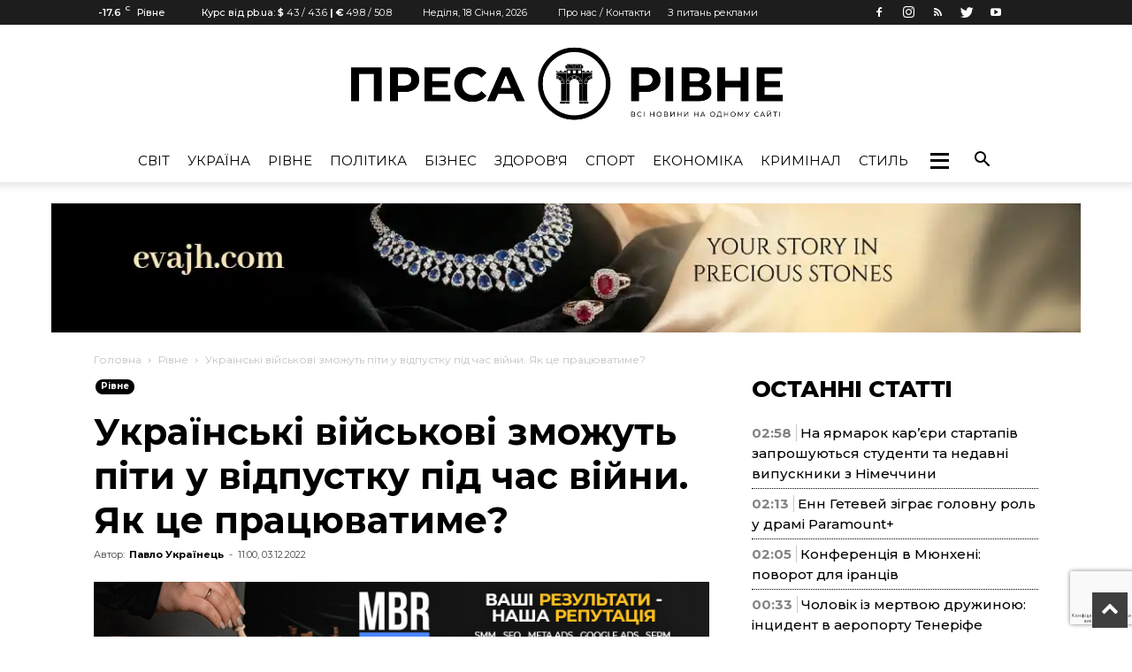

--- FILE ---
content_type: text/html; charset=utf-8
request_url: https://www.google.com/recaptcha/api2/anchor?ar=1&k=6LcdsSQpAAAAACwsS5gdStA7uaN6qFbz4otUsloB&co=aHR0cHM6Ly9wcmVzc2EucnYudWE6NDQz&hl=uk&v=PoyoqOPhxBO7pBk68S4YbpHZ&size=invisible&anchor-ms=20000&execute-ms=30000&cb=td41gxv64fe
body_size: 48922
content:
<!DOCTYPE HTML><html dir="ltr" lang="uk"><head><meta http-equiv="Content-Type" content="text/html; charset=UTF-8">
<meta http-equiv="X-UA-Compatible" content="IE=edge">
<title>reCAPTCHA</title>
<style type="text/css">
/* cyrillic-ext */
@font-face {
  font-family: 'Roboto';
  font-style: normal;
  font-weight: 400;
  font-stretch: 100%;
  src: url(//fonts.gstatic.com/s/roboto/v48/KFO7CnqEu92Fr1ME7kSn66aGLdTylUAMa3GUBHMdazTgWw.woff2) format('woff2');
  unicode-range: U+0460-052F, U+1C80-1C8A, U+20B4, U+2DE0-2DFF, U+A640-A69F, U+FE2E-FE2F;
}
/* cyrillic */
@font-face {
  font-family: 'Roboto';
  font-style: normal;
  font-weight: 400;
  font-stretch: 100%;
  src: url(//fonts.gstatic.com/s/roboto/v48/KFO7CnqEu92Fr1ME7kSn66aGLdTylUAMa3iUBHMdazTgWw.woff2) format('woff2');
  unicode-range: U+0301, U+0400-045F, U+0490-0491, U+04B0-04B1, U+2116;
}
/* greek-ext */
@font-face {
  font-family: 'Roboto';
  font-style: normal;
  font-weight: 400;
  font-stretch: 100%;
  src: url(//fonts.gstatic.com/s/roboto/v48/KFO7CnqEu92Fr1ME7kSn66aGLdTylUAMa3CUBHMdazTgWw.woff2) format('woff2');
  unicode-range: U+1F00-1FFF;
}
/* greek */
@font-face {
  font-family: 'Roboto';
  font-style: normal;
  font-weight: 400;
  font-stretch: 100%;
  src: url(//fonts.gstatic.com/s/roboto/v48/KFO7CnqEu92Fr1ME7kSn66aGLdTylUAMa3-UBHMdazTgWw.woff2) format('woff2');
  unicode-range: U+0370-0377, U+037A-037F, U+0384-038A, U+038C, U+038E-03A1, U+03A3-03FF;
}
/* math */
@font-face {
  font-family: 'Roboto';
  font-style: normal;
  font-weight: 400;
  font-stretch: 100%;
  src: url(//fonts.gstatic.com/s/roboto/v48/KFO7CnqEu92Fr1ME7kSn66aGLdTylUAMawCUBHMdazTgWw.woff2) format('woff2');
  unicode-range: U+0302-0303, U+0305, U+0307-0308, U+0310, U+0312, U+0315, U+031A, U+0326-0327, U+032C, U+032F-0330, U+0332-0333, U+0338, U+033A, U+0346, U+034D, U+0391-03A1, U+03A3-03A9, U+03B1-03C9, U+03D1, U+03D5-03D6, U+03F0-03F1, U+03F4-03F5, U+2016-2017, U+2034-2038, U+203C, U+2040, U+2043, U+2047, U+2050, U+2057, U+205F, U+2070-2071, U+2074-208E, U+2090-209C, U+20D0-20DC, U+20E1, U+20E5-20EF, U+2100-2112, U+2114-2115, U+2117-2121, U+2123-214F, U+2190, U+2192, U+2194-21AE, U+21B0-21E5, U+21F1-21F2, U+21F4-2211, U+2213-2214, U+2216-22FF, U+2308-230B, U+2310, U+2319, U+231C-2321, U+2336-237A, U+237C, U+2395, U+239B-23B7, U+23D0, U+23DC-23E1, U+2474-2475, U+25AF, U+25B3, U+25B7, U+25BD, U+25C1, U+25CA, U+25CC, U+25FB, U+266D-266F, U+27C0-27FF, U+2900-2AFF, U+2B0E-2B11, U+2B30-2B4C, U+2BFE, U+3030, U+FF5B, U+FF5D, U+1D400-1D7FF, U+1EE00-1EEFF;
}
/* symbols */
@font-face {
  font-family: 'Roboto';
  font-style: normal;
  font-weight: 400;
  font-stretch: 100%;
  src: url(//fonts.gstatic.com/s/roboto/v48/KFO7CnqEu92Fr1ME7kSn66aGLdTylUAMaxKUBHMdazTgWw.woff2) format('woff2');
  unicode-range: U+0001-000C, U+000E-001F, U+007F-009F, U+20DD-20E0, U+20E2-20E4, U+2150-218F, U+2190, U+2192, U+2194-2199, U+21AF, U+21E6-21F0, U+21F3, U+2218-2219, U+2299, U+22C4-22C6, U+2300-243F, U+2440-244A, U+2460-24FF, U+25A0-27BF, U+2800-28FF, U+2921-2922, U+2981, U+29BF, U+29EB, U+2B00-2BFF, U+4DC0-4DFF, U+FFF9-FFFB, U+10140-1018E, U+10190-1019C, U+101A0, U+101D0-101FD, U+102E0-102FB, U+10E60-10E7E, U+1D2C0-1D2D3, U+1D2E0-1D37F, U+1F000-1F0FF, U+1F100-1F1AD, U+1F1E6-1F1FF, U+1F30D-1F30F, U+1F315, U+1F31C, U+1F31E, U+1F320-1F32C, U+1F336, U+1F378, U+1F37D, U+1F382, U+1F393-1F39F, U+1F3A7-1F3A8, U+1F3AC-1F3AF, U+1F3C2, U+1F3C4-1F3C6, U+1F3CA-1F3CE, U+1F3D4-1F3E0, U+1F3ED, U+1F3F1-1F3F3, U+1F3F5-1F3F7, U+1F408, U+1F415, U+1F41F, U+1F426, U+1F43F, U+1F441-1F442, U+1F444, U+1F446-1F449, U+1F44C-1F44E, U+1F453, U+1F46A, U+1F47D, U+1F4A3, U+1F4B0, U+1F4B3, U+1F4B9, U+1F4BB, U+1F4BF, U+1F4C8-1F4CB, U+1F4D6, U+1F4DA, U+1F4DF, U+1F4E3-1F4E6, U+1F4EA-1F4ED, U+1F4F7, U+1F4F9-1F4FB, U+1F4FD-1F4FE, U+1F503, U+1F507-1F50B, U+1F50D, U+1F512-1F513, U+1F53E-1F54A, U+1F54F-1F5FA, U+1F610, U+1F650-1F67F, U+1F687, U+1F68D, U+1F691, U+1F694, U+1F698, U+1F6AD, U+1F6B2, U+1F6B9-1F6BA, U+1F6BC, U+1F6C6-1F6CF, U+1F6D3-1F6D7, U+1F6E0-1F6EA, U+1F6F0-1F6F3, U+1F6F7-1F6FC, U+1F700-1F7FF, U+1F800-1F80B, U+1F810-1F847, U+1F850-1F859, U+1F860-1F887, U+1F890-1F8AD, U+1F8B0-1F8BB, U+1F8C0-1F8C1, U+1F900-1F90B, U+1F93B, U+1F946, U+1F984, U+1F996, U+1F9E9, U+1FA00-1FA6F, U+1FA70-1FA7C, U+1FA80-1FA89, U+1FA8F-1FAC6, U+1FACE-1FADC, U+1FADF-1FAE9, U+1FAF0-1FAF8, U+1FB00-1FBFF;
}
/* vietnamese */
@font-face {
  font-family: 'Roboto';
  font-style: normal;
  font-weight: 400;
  font-stretch: 100%;
  src: url(//fonts.gstatic.com/s/roboto/v48/KFO7CnqEu92Fr1ME7kSn66aGLdTylUAMa3OUBHMdazTgWw.woff2) format('woff2');
  unicode-range: U+0102-0103, U+0110-0111, U+0128-0129, U+0168-0169, U+01A0-01A1, U+01AF-01B0, U+0300-0301, U+0303-0304, U+0308-0309, U+0323, U+0329, U+1EA0-1EF9, U+20AB;
}
/* latin-ext */
@font-face {
  font-family: 'Roboto';
  font-style: normal;
  font-weight: 400;
  font-stretch: 100%;
  src: url(//fonts.gstatic.com/s/roboto/v48/KFO7CnqEu92Fr1ME7kSn66aGLdTylUAMa3KUBHMdazTgWw.woff2) format('woff2');
  unicode-range: U+0100-02BA, U+02BD-02C5, U+02C7-02CC, U+02CE-02D7, U+02DD-02FF, U+0304, U+0308, U+0329, U+1D00-1DBF, U+1E00-1E9F, U+1EF2-1EFF, U+2020, U+20A0-20AB, U+20AD-20C0, U+2113, U+2C60-2C7F, U+A720-A7FF;
}
/* latin */
@font-face {
  font-family: 'Roboto';
  font-style: normal;
  font-weight: 400;
  font-stretch: 100%;
  src: url(//fonts.gstatic.com/s/roboto/v48/KFO7CnqEu92Fr1ME7kSn66aGLdTylUAMa3yUBHMdazQ.woff2) format('woff2');
  unicode-range: U+0000-00FF, U+0131, U+0152-0153, U+02BB-02BC, U+02C6, U+02DA, U+02DC, U+0304, U+0308, U+0329, U+2000-206F, U+20AC, U+2122, U+2191, U+2193, U+2212, U+2215, U+FEFF, U+FFFD;
}
/* cyrillic-ext */
@font-face {
  font-family: 'Roboto';
  font-style: normal;
  font-weight: 500;
  font-stretch: 100%;
  src: url(//fonts.gstatic.com/s/roboto/v48/KFO7CnqEu92Fr1ME7kSn66aGLdTylUAMa3GUBHMdazTgWw.woff2) format('woff2');
  unicode-range: U+0460-052F, U+1C80-1C8A, U+20B4, U+2DE0-2DFF, U+A640-A69F, U+FE2E-FE2F;
}
/* cyrillic */
@font-face {
  font-family: 'Roboto';
  font-style: normal;
  font-weight: 500;
  font-stretch: 100%;
  src: url(//fonts.gstatic.com/s/roboto/v48/KFO7CnqEu92Fr1ME7kSn66aGLdTylUAMa3iUBHMdazTgWw.woff2) format('woff2');
  unicode-range: U+0301, U+0400-045F, U+0490-0491, U+04B0-04B1, U+2116;
}
/* greek-ext */
@font-face {
  font-family: 'Roboto';
  font-style: normal;
  font-weight: 500;
  font-stretch: 100%;
  src: url(//fonts.gstatic.com/s/roboto/v48/KFO7CnqEu92Fr1ME7kSn66aGLdTylUAMa3CUBHMdazTgWw.woff2) format('woff2');
  unicode-range: U+1F00-1FFF;
}
/* greek */
@font-face {
  font-family: 'Roboto';
  font-style: normal;
  font-weight: 500;
  font-stretch: 100%;
  src: url(//fonts.gstatic.com/s/roboto/v48/KFO7CnqEu92Fr1ME7kSn66aGLdTylUAMa3-UBHMdazTgWw.woff2) format('woff2');
  unicode-range: U+0370-0377, U+037A-037F, U+0384-038A, U+038C, U+038E-03A1, U+03A3-03FF;
}
/* math */
@font-face {
  font-family: 'Roboto';
  font-style: normal;
  font-weight: 500;
  font-stretch: 100%;
  src: url(//fonts.gstatic.com/s/roboto/v48/KFO7CnqEu92Fr1ME7kSn66aGLdTylUAMawCUBHMdazTgWw.woff2) format('woff2');
  unicode-range: U+0302-0303, U+0305, U+0307-0308, U+0310, U+0312, U+0315, U+031A, U+0326-0327, U+032C, U+032F-0330, U+0332-0333, U+0338, U+033A, U+0346, U+034D, U+0391-03A1, U+03A3-03A9, U+03B1-03C9, U+03D1, U+03D5-03D6, U+03F0-03F1, U+03F4-03F5, U+2016-2017, U+2034-2038, U+203C, U+2040, U+2043, U+2047, U+2050, U+2057, U+205F, U+2070-2071, U+2074-208E, U+2090-209C, U+20D0-20DC, U+20E1, U+20E5-20EF, U+2100-2112, U+2114-2115, U+2117-2121, U+2123-214F, U+2190, U+2192, U+2194-21AE, U+21B0-21E5, U+21F1-21F2, U+21F4-2211, U+2213-2214, U+2216-22FF, U+2308-230B, U+2310, U+2319, U+231C-2321, U+2336-237A, U+237C, U+2395, U+239B-23B7, U+23D0, U+23DC-23E1, U+2474-2475, U+25AF, U+25B3, U+25B7, U+25BD, U+25C1, U+25CA, U+25CC, U+25FB, U+266D-266F, U+27C0-27FF, U+2900-2AFF, U+2B0E-2B11, U+2B30-2B4C, U+2BFE, U+3030, U+FF5B, U+FF5D, U+1D400-1D7FF, U+1EE00-1EEFF;
}
/* symbols */
@font-face {
  font-family: 'Roboto';
  font-style: normal;
  font-weight: 500;
  font-stretch: 100%;
  src: url(//fonts.gstatic.com/s/roboto/v48/KFO7CnqEu92Fr1ME7kSn66aGLdTylUAMaxKUBHMdazTgWw.woff2) format('woff2');
  unicode-range: U+0001-000C, U+000E-001F, U+007F-009F, U+20DD-20E0, U+20E2-20E4, U+2150-218F, U+2190, U+2192, U+2194-2199, U+21AF, U+21E6-21F0, U+21F3, U+2218-2219, U+2299, U+22C4-22C6, U+2300-243F, U+2440-244A, U+2460-24FF, U+25A0-27BF, U+2800-28FF, U+2921-2922, U+2981, U+29BF, U+29EB, U+2B00-2BFF, U+4DC0-4DFF, U+FFF9-FFFB, U+10140-1018E, U+10190-1019C, U+101A0, U+101D0-101FD, U+102E0-102FB, U+10E60-10E7E, U+1D2C0-1D2D3, U+1D2E0-1D37F, U+1F000-1F0FF, U+1F100-1F1AD, U+1F1E6-1F1FF, U+1F30D-1F30F, U+1F315, U+1F31C, U+1F31E, U+1F320-1F32C, U+1F336, U+1F378, U+1F37D, U+1F382, U+1F393-1F39F, U+1F3A7-1F3A8, U+1F3AC-1F3AF, U+1F3C2, U+1F3C4-1F3C6, U+1F3CA-1F3CE, U+1F3D4-1F3E0, U+1F3ED, U+1F3F1-1F3F3, U+1F3F5-1F3F7, U+1F408, U+1F415, U+1F41F, U+1F426, U+1F43F, U+1F441-1F442, U+1F444, U+1F446-1F449, U+1F44C-1F44E, U+1F453, U+1F46A, U+1F47D, U+1F4A3, U+1F4B0, U+1F4B3, U+1F4B9, U+1F4BB, U+1F4BF, U+1F4C8-1F4CB, U+1F4D6, U+1F4DA, U+1F4DF, U+1F4E3-1F4E6, U+1F4EA-1F4ED, U+1F4F7, U+1F4F9-1F4FB, U+1F4FD-1F4FE, U+1F503, U+1F507-1F50B, U+1F50D, U+1F512-1F513, U+1F53E-1F54A, U+1F54F-1F5FA, U+1F610, U+1F650-1F67F, U+1F687, U+1F68D, U+1F691, U+1F694, U+1F698, U+1F6AD, U+1F6B2, U+1F6B9-1F6BA, U+1F6BC, U+1F6C6-1F6CF, U+1F6D3-1F6D7, U+1F6E0-1F6EA, U+1F6F0-1F6F3, U+1F6F7-1F6FC, U+1F700-1F7FF, U+1F800-1F80B, U+1F810-1F847, U+1F850-1F859, U+1F860-1F887, U+1F890-1F8AD, U+1F8B0-1F8BB, U+1F8C0-1F8C1, U+1F900-1F90B, U+1F93B, U+1F946, U+1F984, U+1F996, U+1F9E9, U+1FA00-1FA6F, U+1FA70-1FA7C, U+1FA80-1FA89, U+1FA8F-1FAC6, U+1FACE-1FADC, U+1FADF-1FAE9, U+1FAF0-1FAF8, U+1FB00-1FBFF;
}
/* vietnamese */
@font-face {
  font-family: 'Roboto';
  font-style: normal;
  font-weight: 500;
  font-stretch: 100%;
  src: url(//fonts.gstatic.com/s/roboto/v48/KFO7CnqEu92Fr1ME7kSn66aGLdTylUAMa3OUBHMdazTgWw.woff2) format('woff2');
  unicode-range: U+0102-0103, U+0110-0111, U+0128-0129, U+0168-0169, U+01A0-01A1, U+01AF-01B0, U+0300-0301, U+0303-0304, U+0308-0309, U+0323, U+0329, U+1EA0-1EF9, U+20AB;
}
/* latin-ext */
@font-face {
  font-family: 'Roboto';
  font-style: normal;
  font-weight: 500;
  font-stretch: 100%;
  src: url(//fonts.gstatic.com/s/roboto/v48/KFO7CnqEu92Fr1ME7kSn66aGLdTylUAMa3KUBHMdazTgWw.woff2) format('woff2');
  unicode-range: U+0100-02BA, U+02BD-02C5, U+02C7-02CC, U+02CE-02D7, U+02DD-02FF, U+0304, U+0308, U+0329, U+1D00-1DBF, U+1E00-1E9F, U+1EF2-1EFF, U+2020, U+20A0-20AB, U+20AD-20C0, U+2113, U+2C60-2C7F, U+A720-A7FF;
}
/* latin */
@font-face {
  font-family: 'Roboto';
  font-style: normal;
  font-weight: 500;
  font-stretch: 100%;
  src: url(//fonts.gstatic.com/s/roboto/v48/KFO7CnqEu92Fr1ME7kSn66aGLdTylUAMa3yUBHMdazQ.woff2) format('woff2');
  unicode-range: U+0000-00FF, U+0131, U+0152-0153, U+02BB-02BC, U+02C6, U+02DA, U+02DC, U+0304, U+0308, U+0329, U+2000-206F, U+20AC, U+2122, U+2191, U+2193, U+2212, U+2215, U+FEFF, U+FFFD;
}
/* cyrillic-ext */
@font-face {
  font-family: 'Roboto';
  font-style: normal;
  font-weight: 900;
  font-stretch: 100%;
  src: url(//fonts.gstatic.com/s/roboto/v48/KFO7CnqEu92Fr1ME7kSn66aGLdTylUAMa3GUBHMdazTgWw.woff2) format('woff2');
  unicode-range: U+0460-052F, U+1C80-1C8A, U+20B4, U+2DE0-2DFF, U+A640-A69F, U+FE2E-FE2F;
}
/* cyrillic */
@font-face {
  font-family: 'Roboto';
  font-style: normal;
  font-weight: 900;
  font-stretch: 100%;
  src: url(//fonts.gstatic.com/s/roboto/v48/KFO7CnqEu92Fr1ME7kSn66aGLdTylUAMa3iUBHMdazTgWw.woff2) format('woff2');
  unicode-range: U+0301, U+0400-045F, U+0490-0491, U+04B0-04B1, U+2116;
}
/* greek-ext */
@font-face {
  font-family: 'Roboto';
  font-style: normal;
  font-weight: 900;
  font-stretch: 100%;
  src: url(//fonts.gstatic.com/s/roboto/v48/KFO7CnqEu92Fr1ME7kSn66aGLdTylUAMa3CUBHMdazTgWw.woff2) format('woff2');
  unicode-range: U+1F00-1FFF;
}
/* greek */
@font-face {
  font-family: 'Roboto';
  font-style: normal;
  font-weight: 900;
  font-stretch: 100%;
  src: url(//fonts.gstatic.com/s/roboto/v48/KFO7CnqEu92Fr1ME7kSn66aGLdTylUAMa3-UBHMdazTgWw.woff2) format('woff2');
  unicode-range: U+0370-0377, U+037A-037F, U+0384-038A, U+038C, U+038E-03A1, U+03A3-03FF;
}
/* math */
@font-face {
  font-family: 'Roboto';
  font-style: normal;
  font-weight: 900;
  font-stretch: 100%;
  src: url(//fonts.gstatic.com/s/roboto/v48/KFO7CnqEu92Fr1ME7kSn66aGLdTylUAMawCUBHMdazTgWw.woff2) format('woff2');
  unicode-range: U+0302-0303, U+0305, U+0307-0308, U+0310, U+0312, U+0315, U+031A, U+0326-0327, U+032C, U+032F-0330, U+0332-0333, U+0338, U+033A, U+0346, U+034D, U+0391-03A1, U+03A3-03A9, U+03B1-03C9, U+03D1, U+03D5-03D6, U+03F0-03F1, U+03F4-03F5, U+2016-2017, U+2034-2038, U+203C, U+2040, U+2043, U+2047, U+2050, U+2057, U+205F, U+2070-2071, U+2074-208E, U+2090-209C, U+20D0-20DC, U+20E1, U+20E5-20EF, U+2100-2112, U+2114-2115, U+2117-2121, U+2123-214F, U+2190, U+2192, U+2194-21AE, U+21B0-21E5, U+21F1-21F2, U+21F4-2211, U+2213-2214, U+2216-22FF, U+2308-230B, U+2310, U+2319, U+231C-2321, U+2336-237A, U+237C, U+2395, U+239B-23B7, U+23D0, U+23DC-23E1, U+2474-2475, U+25AF, U+25B3, U+25B7, U+25BD, U+25C1, U+25CA, U+25CC, U+25FB, U+266D-266F, U+27C0-27FF, U+2900-2AFF, U+2B0E-2B11, U+2B30-2B4C, U+2BFE, U+3030, U+FF5B, U+FF5D, U+1D400-1D7FF, U+1EE00-1EEFF;
}
/* symbols */
@font-face {
  font-family: 'Roboto';
  font-style: normal;
  font-weight: 900;
  font-stretch: 100%;
  src: url(//fonts.gstatic.com/s/roboto/v48/KFO7CnqEu92Fr1ME7kSn66aGLdTylUAMaxKUBHMdazTgWw.woff2) format('woff2');
  unicode-range: U+0001-000C, U+000E-001F, U+007F-009F, U+20DD-20E0, U+20E2-20E4, U+2150-218F, U+2190, U+2192, U+2194-2199, U+21AF, U+21E6-21F0, U+21F3, U+2218-2219, U+2299, U+22C4-22C6, U+2300-243F, U+2440-244A, U+2460-24FF, U+25A0-27BF, U+2800-28FF, U+2921-2922, U+2981, U+29BF, U+29EB, U+2B00-2BFF, U+4DC0-4DFF, U+FFF9-FFFB, U+10140-1018E, U+10190-1019C, U+101A0, U+101D0-101FD, U+102E0-102FB, U+10E60-10E7E, U+1D2C0-1D2D3, U+1D2E0-1D37F, U+1F000-1F0FF, U+1F100-1F1AD, U+1F1E6-1F1FF, U+1F30D-1F30F, U+1F315, U+1F31C, U+1F31E, U+1F320-1F32C, U+1F336, U+1F378, U+1F37D, U+1F382, U+1F393-1F39F, U+1F3A7-1F3A8, U+1F3AC-1F3AF, U+1F3C2, U+1F3C4-1F3C6, U+1F3CA-1F3CE, U+1F3D4-1F3E0, U+1F3ED, U+1F3F1-1F3F3, U+1F3F5-1F3F7, U+1F408, U+1F415, U+1F41F, U+1F426, U+1F43F, U+1F441-1F442, U+1F444, U+1F446-1F449, U+1F44C-1F44E, U+1F453, U+1F46A, U+1F47D, U+1F4A3, U+1F4B0, U+1F4B3, U+1F4B9, U+1F4BB, U+1F4BF, U+1F4C8-1F4CB, U+1F4D6, U+1F4DA, U+1F4DF, U+1F4E3-1F4E6, U+1F4EA-1F4ED, U+1F4F7, U+1F4F9-1F4FB, U+1F4FD-1F4FE, U+1F503, U+1F507-1F50B, U+1F50D, U+1F512-1F513, U+1F53E-1F54A, U+1F54F-1F5FA, U+1F610, U+1F650-1F67F, U+1F687, U+1F68D, U+1F691, U+1F694, U+1F698, U+1F6AD, U+1F6B2, U+1F6B9-1F6BA, U+1F6BC, U+1F6C6-1F6CF, U+1F6D3-1F6D7, U+1F6E0-1F6EA, U+1F6F0-1F6F3, U+1F6F7-1F6FC, U+1F700-1F7FF, U+1F800-1F80B, U+1F810-1F847, U+1F850-1F859, U+1F860-1F887, U+1F890-1F8AD, U+1F8B0-1F8BB, U+1F8C0-1F8C1, U+1F900-1F90B, U+1F93B, U+1F946, U+1F984, U+1F996, U+1F9E9, U+1FA00-1FA6F, U+1FA70-1FA7C, U+1FA80-1FA89, U+1FA8F-1FAC6, U+1FACE-1FADC, U+1FADF-1FAE9, U+1FAF0-1FAF8, U+1FB00-1FBFF;
}
/* vietnamese */
@font-face {
  font-family: 'Roboto';
  font-style: normal;
  font-weight: 900;
  font-stretch: 100%;
  src: url(//fonts.gstatic.com/s/roboto/v48/KFO7CnqEu92Fr1ME7kSn66aGLdTylUAMa3OUBHMdazTgWw.woff2) format('woff2');
  unicode-range: U+0102-0103, U+0110-0111, U+0128-0129, U+0168-0169, U+01A0-01A1, U+01AF-01B0, U+0300-0301, U+0303-0304, U+0308-0309, U+0323, U+0329, U+1EA0-1EF9, U+20AB;
}
/* latin-ext */
@font-face {
  font-family: 'Roboto';
  font-style: normal;
  font-weight: 900;
  font-stretch: 100%;
  src: url(//fonts.gstatic.com/s/roboto/v48/KFO7CnqEu92Fr1ME7kSn66aGLdTylUAMa3KUBHMdazTgWw.woff2) format('woff2');
  unicode-range: U+0100-02BA, U+02BD-02C5, U+02C7-02CC, U+02CE-02D7, U+02DD-02FF, U+0304, U+0308, U+0329, U+1D00-1DBF, U+1E00-1E9F, U+1EF2-1EFF, U+2020, U+20A0-20AB, U+20AD-20C0, U+2113, U+2C60-2C7F, U+A720-A7FF;
}
/* latin */
@font-face {
  font-family: 'Roboto';
  font-style: normal;
  font-weight: 900;
  font-stretch: 100%;
  src: url(//fonts.gstatic.com/s/roboto/v48/KFO7CnqEu92Fr1ME7kSn66aGLdTylUAMa3yUBHMdazQ.woff2) format('woff2');
  unicode-range: U+0000-00FF, U+0131, U+0152-0153, U+02BB-02BC, U+02C6, U+02DA, U+02DC, U+0304, U+0308, U+0329, U+2000-206F, U+20AC, U+2122, U+2191, U+2193, U+2212, U+2215, U+FEFF, U+FFFD;
}

</style>
<link rel="stylesheet" type="text/css" href="https://www.gstatic.com/recaptcha/releases/PoyoqOPhxBO7pBk68S4YbpHZ/styles__ltr.css">
<script nonce="PscbZouIzoMBxss3Yat0ww" type="text/javascript">window['__recaptcha_api'] = 'https://www.google.com/recaptcha/api2/';</script>
<script type="text/javascript" src="https://www.gstatic.com/recaptcha/releases/PoyoqOPhxBO7pBk68S4YbpHZ/recaptcha__uk.js" nonce="PscbZouIzoMBxss3Yat0ww">
      
    </script></head>
<body><div id="rc-anchor-alert" class="rc-anchor-alert"></div>
<input type="hidden" id="recaptcha-token" value="[base64]">
<script type="text/javascript" nonce="PscbZouIzoMBxss3Yat0ww">
      recaptcha.anchor.Main.init("[\x22ainput\x22,[\x22bgdata\x22,\x22\x22,\[base64]/[base64]/bmV3IFpbdF0obVswXSk6Sz09Mj9uZXcgWlt0XShtWzBdLG1bMV0pOks9PTM/bmV3IFpbdF0obVswXSxtWzFdLG1bMl0pOks9PTQ/[base64]/[base64]/[base64]/[base64]/[base64]/[base64]/[base64]/[base64]/[base64]/[base64]/[base64]/[base64]/[base64]/[base64]\\u003d\\u003d\x22,\[base64]\\u003d\\u003d\x22,\x22wrB8fsOVU8K0YAzDujQpw7ZPw57DnMK1AsOqSRctw6fCsGlew6/DuMO0wq3CinklRTfCkMKgw4BwEHgRGsOWDiFDwp9rwqIJYUnDhMOTGcOjwoZew6FAwpkXw5FQwrIEw6PCp3fCuH86PsOvBwMWScOSMcOALivClRAoAEV+ES8NLMKawrgzw7QuwrTDlMOaC8KNfsOXw67Cr8OEV2DDpcKOw4DDoCt8wqVCw4rDrcKbGMKFJsO/GyNgwo5EfsOFNVsywoHDkjbDn0lCwp5LChvDvsKyKE5LKg3DuMOiwrE9FMKiw7rDmMOww6jDpjkgckvDj8KHwpbDtH4EwqfDiMO6wr8Dwo7DucKawpLChsKsbhobwoLCvXXDkEEZwo/CrMOEwq0bB8Kfw6x4DsK4wrcSLsKLwrbCgcKyeMOCIcKww4fCsn7Dv8KTw4wpecOfEsKhYsOMw4/CmcONGcOXVxbDrgYiw6BRw4fDnMOlNcOYJMO9NsO0O28IUyfCqRbCosKxGT5Mw6kxw5fDtU1jO1XClUJsWMOvH8Ohw7fDicOjwonCiiDDkm7DtHt+w53CiAPDt8OowqPDsTXDr8KbwrcFw6NRw4wKw7AUHTvCqDnDlEUnw7/CpBBGJcOjwqUkwrBKUcKfw4LCvcOGOsKTwpvDlAnCtBTDjTLDuMKTLSEAwoldXVwswoLDplQwAh/CvcKvIcKTG2PDvsOAacOdcsKibXfDtiHCgsOTQ08ITcKBd8K/wpvDlXvDnUofwq7DqsO1IMOlw7PCrXHDjcOtw4vDsMKEAMOawofDpTpsw4B/CMKHw6LCg1xGS2PDoy9mw5TCpcKMV8O1w7fDt8K7KsKfw5BZVsOKRMKRMsKQPkRhwrJNwppswq94wrLDv09mwp4UakrCqWoiwrrDhMOELgIBb1lNRzLDrsOUwq3DshNmw7cwKQRtEnRGwq0tZnY2MU8LFF/[base64]/Dgk4FHDjDgcOKwp4tw7bChMOJw7jDn1PCrBsDIFksMMOAwrp7bsO7w4PChsKhTsK/HcKWwpY9wo/DrWLCtcKnS3UhCC3DosKzB8O1wqrDo8KCYjbCqRXDm25yw6LCrMOyw4IHwrLClifDnlTDpSJ4YXsaJ8K+eMKGY8OBw4A0w7QvOQzDn0cSw4ldIWHDrsObwopIVMKhwqMIY2ZGw4BKw5kCecOaVSDDsD4ZWsOxKDYMZMK6wr45w6DDgcKYRjbDsx/DtyrCk8OfIAvDmcO4w47DhX/CvcOzwoXDqzt+w7rCqsOAICFgwrQaw7QCHiLDhHB+E8O4woBFwr/Dsw9bw5JTR8OnU8K0w6bCucKpwojCj0MKwpR9wo7CosORwrTDkk7Dk8O8JsO0woHCugsWE14KJj/[base64]/CrD8tw5PDgMOLOsKGwrJOCcO7V0RcE1ZbwqpywqV7OsO5MGXDtgcDIcOkwrbCisK7w6I7XwfDmMOybn1NLcO7wrnCs8KpwpnDtsOGwo7CoMOyw7jCnEk3ZMKxw5MXVyIWw4DDtF3Cv8O3wozCocOuVMOiw7/[base64]/[base64]/DlsOmMlJYHGUzdMOmBWcow7xwIcOWw5bCtHpJB1fCmQvCihUOeMKKwql+amIvQyfClMKpw7gYAsK8WcORQSJmw6N6worDiB7CjsKUw7nDmcKxw6bDqR03wo/[base64]/DucO+wp3CjzJwAcOJPGDDmsOmL10mRMOLOWhDw7TCpGYMwoVAK3LDncK/wqnDvsOjwrjDuMOmacOhw4TCrcKMYMO6w5PDjsK4wpvDgVZHOcOrwoTDncOQwpo6Oz1adsOBwofCiUZ1w7AnwqDDhmBRwpjDt17CtcKOw7/CicOhwp/CrsKCZsKRfcKoWMKfw6Niwopyw4pQw7bCscO3wpAsP8KOQnbCmijDiUbDrMKdwqLDuivDocKTKDNKQTbCpirDjMOwIMKjfHPCp8KQNHUnfsOubX7CiMK4NcO9w41qb2wGw7jDqsKpwqfDly0LwqzDlsK7NcKXJcOFQhPCvG9Pch/DnGfChF/[base64]/XhHDuB3DrMO+w54+bcOMw6MuecOgwrfDo8KXw63Do8KTwpxTw4oNSsO+wo8nwpHCpRRtRsOfw47CrwB3w6rCosOlGlRPw54rw6PCj8KSwpEBOsO3wp4Ew6DDgcONDcOaM8Kqw4kPKhrCvsKyw79/IwnDo2XCtmMyw7/CtVYewqTCscOOaMKnID8RwoTDmsKxD1jDvMK8C3bDjm3DjDHDpi8GU8OXAcKhcsKGwpR9w7hMw6HDjcKEw7LCj2/CmsKywrMHw6rCm1fDo2wSLlEjRzzCpcK4w58ZPcOgwpdkwrUIwpo1asK5w6jDgcOmbzJuGsOPwoxsw6/CgztaO8OlWGnCqcO4NMK1fMObw5ZXw4VPWcOAHMK5FMKWw4vDo8KHw7LCqsOlDBzCisK/wrsjw5/[base64]/AScbw6UzMsO5FcOgdcOfwoRJwoZqG8Okw44ceSpwwr8oSMKqwp5Wwrpqw5nCtgJOIsOQwo8mw7MMwqXCgMO0worClcOocsOEWh8RwrB4b8O0w7/CnlXCgMOywoXCt8KUVhjDhTnCosKOasOGOEs1Am49w57DjsO6w70nwqs5w61Ow6Mxf1ZkQDQ5wo/[base64]/wqAQbMOVSMOEwodPQcOySH0/wqvCqcKuXsOXworDiEZQMcKmw63CjsOwcSTDmsOSUMOSw4zDl8K2YsO0CsOZwqLDv1UPw6o0wqbDo21lfsKDbwI0w6/CjAHCjMOlVsOXS8OOw4HCvcOqF8KLwqHDtMK0wpRRPBA4wp/Cq8Oow6FoXMKFR8K1w48EfMKPwrIJwrjCk8KwVcOrw5jDlsKEHXjDhiHDu8Kuw4TDrsKzVXYjP8OofMK4woo8wq5jE20pVxE2wpPDlHfCmcKAIgfDlVTDh29pdibDn2o6WMKvesKHQ3vCp1rDlsKewolDwqMDPBLClcKJw6o4WnzCuQLDrVZcOcO/w6vDvhdPwqXCncOlEmUaw6TCmcOQTXbCgmIMw4JbK8K6c8KYwpHDtVzDrsKnw7XCjsKXwodZU8OgwpDChhcVw6HDr8ObeDXCsyo0WgDCqkbDkcOowqx3CRbDlm3DqsOtwosGwpzDvHTDkT4hwqrCpSzCscKXH0AIKWzCgR/DlcO+w73Ci8K/d17Ch1zDqMOKTcOow6vCjD53wpJPNMK5MgJ2T8K6w7M/[base64]/CvsKBLMKCworDp8KbFsOew53DocOcw5/[base64]/Dmg93wqcFw5DCmyg1wpXCksOrwoTCuw5qLQAndzDCnsOhDAI4wqN0ScKNw6hISsOuI8KbwrPDiR/DnMKSw6PClRMqwpzDpwPDjcKiYMKAwobCkgVAwphoIsKZwpZSOUPCj3NrVcKQwpvDuMOaw7jCuCJXw7s2GzXCugnCuELChcOVOSMbw4bDvsOCwrnDuMKVwp3CoMO7IS3Dv8KLwoDDnyUpw6DCgCLDocKzU8OEwqXCtsKUJDfDsX3DusK3VcKFw7/[base64]/Y8Kow4/CoHdgwq7ClyoscMOICQ0jFMO6w50Nwo9Lw5bDusOGM0dIwrYtbsOnwo9cw7rDsETCj2XCp18AwpjCin9ww5x2E0HCqnXDlcOgPMOJbzs2PcK3W8OuORbDjjnCn8KlQE/DvcObwq7CjAkpZMK9NsO1w75wJcKQw5vDt08tw4TDhcObHGTCriHCtcOcwpbCjS7CjGMae8KsBxvDi0/[base64]/DtMOgw5HClXjCiz/DvVweZsKmFsOQw5XCiMOZwpbDqS3DrMKVc8KlE1zDuMKrwpZbb27DkB3DosK4SDBbw4J+w4xRw4Vuw6/CuMO1f8Oww67Dk8OvcU1vw7w9w7cENMO3MXF9wolFwrzCuMOuIAdbcMOWwrLCrcOkw7/CqzgcK8OBIMKqWTofWFPCh0wBw47DqMOxwqHCr8Kcw5PChsK/wrUzwpbCthQrw74oPDBybMKmw6XDlB7Chi7Dqw1kw7fCgsO9JGrChi5BW1bCmk/ClAomwr52w6bDocKSw4XDlXHDhMKbw67CnsOsw5xQFcO/HMOAPBZcGH4MbcKrw6tdw4NPwoAXwr8ow4FLwq8bw7fDn8O0OQNww4BUWw7DnMKjOcKTwqrCk8KwIcK4MDvDgGLCrsKQWlnCmMKiwrXDqsO0W8O0KcO8HsK5EjjDrcK6WhoYwq1CO8OVw6Qdwp/DssKKMEt+wqI+HsO/ZMK6TQXDj27DucKCJMODdcOcVMKaRFtnw4ITwqg6w4hwesOpw5fCuVDDmcOMw67ClsK9w7LCnsKFw6rCrsKiw5zDhhFnWl5gSMKLwo46ZGzCgxDDrA7ChsKaN8KMw7ghYMKvEsOeDsKAa3RzGsOXEEhxMRvCuH/DuT5tIsOhw6zCqMKpw4M4KlnClXI5wrDDmjXChXQDwrjDhMKqDiHDj2fCmMO6bE/Dn3TClcONaMOSWcKew57DqMK4wrcOw7TDrcO9fiLCkRzCpX/[base64]/CmGXChDrDuMKhJcKCL1hONAtGV8KxFcOwH8OaJUhPw4/[base64]/w5gfcknCtiPCscKswrTCt8OfcxFndHcPCVPCmUrCgm/DgQRHwqrCl2bCpTDCjcKYw5pDwqkBK3hcP8OLw4DDvxQJwobCjy5DwpbCgEwGw74Dw5Vyw6sqwq3Cp8ONAsOpwpQeQXxkw6vDrFjCoMKXYEdBwq3CnBwgO8KrIToYMEVHPMO1wp3DvsKFU8K/wrPDuzPDvQzCmAQlw7zCsQLDp0TDrMOqYgU+woXDn0fCi3nCvsOxEzZuUMKNw55vIxvDvsKmw7XCv8K0csK2wpgKXV5icyjDvH7CrcOrEMK3V13CrnB1SsKGw5ZHw4d8w7XDocOYw4/CosK9AsOfPEnDusOHwrXClFhmwrMXSMKyw50MdcOTCnrDmnzChy4NLcK6bH/DpsK4wqvCoCnCognChsK1Y0VcwpbDmgTCvEPCuyF4MMOUd8O1InDDpsKGwqzDgcKZdQ/CkUcfKcOrTMOgwqR8w47CncO8dsKfw4fClyHCllnCkmVQCMO9TjU3wojCqDhMEsO+wrjCkyHCrwRLw7B/wqctVFfCuEHCun/DoArCiFfDrR7DssODwpZJw4Bmw7TCtGZswp9RwpTCnl/Cn8OAw6PDpsOhPcOCwol5VRQ0wpPDjMOew70wwo/Cl8KNR3fDhR7Dj2DCvsOXUcOGw7BHw75VwpRQwpxYw7URw7fCpMOxXcO9w4rCn8OgScKwecKIMcKbK8O6w4DClXkHw4MqwrsOwonDjHbDj2jCnlrDuG/ChSLCqmhbZQZWw4fCkxXDmcOwUzQGcwvDhcKFHyXCtATChxbCp8KbwpfDrMKZHjjCl0oqw7APwqdyw7Frw6Z3HsOSCBYrJRbChcO5w699w5p0KcO/wqpGwqXDgXXCn8KPeMKBw7/[base64]/[base64]/w7TCqBHDhCBbwoPDhSFtM3x6wq50wo3DssONw5Qsw79kT8OVelMzDy5QT1nCqMKTw5AxwpEbw57ChcOMLsK8LMKbCH/DuFzDpMOBPF4VMD8Mw6JtRkLDiMKtAMK6wqnDvwnCo8KvwoPCksORworDjH3CnMKUDg/DgcKhwpTCs8Kbw7DDuMKoZC/Dmi3DusOgw67DjMOcScOCwobDs1sVPUBCWcOsaBNyDsKrOMOKCxVpwpHCvcKgf8KPRXcbwp3DmBI/woIYHMKLwoXCoEAkw6M+BsKkw7vCusKfw4HCjMKKBMKdUxhqECfDo8O9w6cXwpZIc14rw6LCsH/Dh8KDw6fCoMO2woTClMOLwpcrYMKPQyTCtEvDgsOfw5xhH8O/BkzCtnTCnsORw5/DjMKQciXCr8KtSiTCvFIiQ8OowovDq8KWw7AwIhRwZmrDtcKaw4ASBMO7OF3DtcO4T0zCs8OEw55nTcK3AsKiYMKgP8KfwrYfwr/[base64]/DvU4ww5YyI3bDu8O/[base64]/MhVdw7jDthhiPxdUcsKgw4cjw7/Ck8OHQMOiwrcYO8KuIMKdfEMtw6jDgQ/[base64]/CvD1JWlHCvS1ZwobCqsOQw5B2O8Odwp/[base64]/w5PCp8Ofw4jCnSzDlQbClCPCpXnCpwZdAMOMUl1SesKaw7/[base64]/DjsOlPyrDhD9iODRmwrgowpIqwq3DmMO4wonDo8OSwq5FQ2/[base64]/ClsOXa8KWw4LCl8OyCsKRCMOtD3fDp8K+W3/[base64]/XsKRM2rDigZVwqoXwqXDisOcX8K8YcOVwot3w7PCrsKZR8KCTcKxCcKJakoCwrLCu8KfbyvCjk/DhMKtXF5SKTZHJjvDnMKgIcOrw6QJGMKpw6EbKiPCsn7Cj3DCqiPCqsOGWU/DusOlHsKDw6oibsKGGz7CusKiDScoesKiDS5vw6heW8KfZx3DlMOvwpnClxxweMKWXhINwpEUw67CjMOXCsK/A8Osw6dHwqLDlcKVw7zDi2AbD8OtwplqwqLCrnEkw5nDsx7Ct8KawowcwqzDh03DlwN7w4ReFcK0w77Co2bDvsKDw6XDnMO3w7Q/C8Otw40VFcK+XMKDVcKTwq/Dmwhhw6N8fEU3K3g+Zx/[base64]/w7XDhkk0O8KJRMKmBcOCwpJIw4TDvcOrPF7DpxzDljzCu1/Dqk7DsHbCo1jCvsKyQ8KUEsKdQ8KGYHzDjiBxwrHCh3IQE2skA1jDpVjCriHCj8KQd0BzwqNxwrdZw5HDscOYeGQzw7rCvsKkwprDpsKKwq/DucO7Z3jCsxkVIMK7wr7DgH4RwpdxakfCqAovw5LClcKJaTnCosKkI8Oww7vDrBs4MMObw7vCgQtFOcO4w6Eow7NQw4jDswTDtz0DD8O9w4o7w4gew6Q0JMOPcCnDi8K/w7E5e8KGNMKhElzDlcK6LRQlw70dw7DCuMKMQBrCksONH8OaZcKkP8OKVcKjacOKwp3CiwNvwpV8ScO9NcK4w7pyw51IIcOuS8K/ZsO9L8Odw5F4CzbChUfDjsK+wq/DkMOAPsKhw7PDi8OQw41hdsOmCcOHw659wqN1wpYFwrB+wonCscOuw5vDnxhZacOoeMKRw6lmw5HDusKYwoJGXHhAw4rDnmpLNQrCvm0lOsKmw61kwonCuhd3wqnDvSvDlsKMwo/DoMORw6DCocK7wpFTc8KmJn7Cs8OMHcOpIcKDwrwiw53Dn2gFwpTDpF1Lw6zCjl5HeDPDtkjCjMKuwrjDp8OXw6NYNA1Dw7fDpsKbXMKPw4RqwpXCrcOxw5PDvcK3KMOUw4vCuH5yw7woXi0/w4QKdcOTWGhbwq1owrvCvHhiw7zDnMKGRDcofFjDtAHCisKOw7LCs8Kww6VNKRARwqzDhAHDnMOUY10hwpjCtMK4w5UnHWIgw7zDu1DCu8K6wrNrHcKXUsKIw6PCs3DDqMKcw5t0wodiXMKvw45LEMKyw6jCrsK3wqPDq0PDvcK+w5tMw6lgwpJvdsOtw5Jxwq/CthR2DmrDp8OFw4QAaT45w7XCuhTClsKLw4Urw5jDgW7DgxtERhbDqVPDkj92HETCjzTCkMKawpjDnsORw6IRdcOqcsOJw7fDuQrCu1TCgjTDoBfDu0TCsMO/w59jwpVxw4hLYmPCosKZwpnDkMKIw47CklzDs8Kzw5dMMSgbwpQFw7YADSHCrMOdw6sMw4JhdjjDrsKmJcKfeV47wowRKEHCsMK5woHDiMOtb1nCvzfChMOce8OaIcKOw6jCjMK0XlsIwrrDu8KwHsK/QT7DvUbDosOKw4wKeHbDjD3DscKvwoLChRcqVMONw50Ew54owpcLNTFlGTo4w6nDtR8ALcKKwrVNwpk4wo/[base64]/DvcKiT8Kwwp0gw7XCrDwGw64YacKxwqrCk8OtQsOEQkHCnmM3fAxyYijChh3DlsKgYFBCwrrDlGJTwrfDrMKGwqvCvcOzHUbCpSTDtz3DlUdiAcOzEjggwqrCo8OmDMOqGGEWeMKiw6QSwprDi8OFK8KtdE/DmjbCr8KOLMO1A8KYw70Pw77CjxZ9b8K7w5c9wrZBwolHw5h6w6Qzwr7Di8Ovd0jDinVQSCXCknfCvBJweR8dw50hwrDCj8KHwrIfCcK5CHIjDcO2UsOtCcO/woQ/wpx5VsKGGVhvwp7DisOmwq7DoBB+VWXCiT59OMODRmHClx3DkV/CqMKUUcODw5HDh8O3bMOveWLCscORwqZVw5gJfMO/wpvCu2bCp8O7MxZXwohCwqrCuxrCrXvCmzlcwrVoF0vCq8K9wrrDq8OPecOzwrnCvgXDlTJrWC/DvR4icRkjwpfCvMKHd8Kcw71fw6/CnnXDt8KDNlTCq8KWwp3CpVwPw7Qfwq7DuEPDscOPwr0YwqEuVSXDjzPCjMKGw6onw4HCisKEwqPCqcK0CAUbwoPDiAUxCWnCp8OsCMO5J8KcwrpXRcK8P8KTwrsCPFBnPAp/wpzDt0bCu2AbDsO/d2TDmMKGOxPCocK5MsOlwpN6AGTDmhpvbjPDgm9Kwph+woTDg0UNw40/FcKwUnU5H8OHw4EAwp5LEDd1AcOXw79uXcKVUsOVYMO6QAfCvcOFw4lHw67ClMO9wqvDtMO4aCDDnsK7CsKjLsOFLVrDnD/[base64]/XUsowqbCrmQcw5UgLAV7wohqWMOWNFbDvFZ0wq53f8KBD8Oxwoo1w4vCucKpWcOFLcO4LVYrw5XDssKkVl1VXMKawow1wqXDp3DDjn7DpMKawo0qeAUrSmg7wqpVw5gAw4pmw7p0FWkPe0TCqAR5wqZDwpUpw5DCncOFw7bDmQXCpsOvNA/Drg7Dt8KrwoBewrkabjzCpsKHRzFRRx89HDvCnVlpw6jDiMKHOsObUsOnbCczwpouwo/[base64]/NB7Dg8O0wos9w77CqsKxG8KsPTPDpSPCoGxVwr7CgcK3w65rFjIiPMOla2LCkcOZw7vDmno3UcOwYhrDmm11w6nCsMKKTz3CuGl1w5bDjyfCoCwKO1/DjDsVNTkUG8KMw6PDvg3DtcKfSX83wqdiwpLCsksGQ8KiOwLDogYaw6zClUwbR8Oow5jCkTxUSR/Cu8OYdAQQcCnDon5MwoV5w5EcUHBqw4IbCMOsc8K/OQgYHVhRw4TDr8KlUTbDmyUKFinCrWR7fMKjCcKAw41pWVJjw4Acw6HChDzCrcKZw7R0dVTDncKBXFDCmAAiw7lPNjl0JhxEwrLDr8KFw6TCvMK4w4/[base64]/w6Rfw47ClXbDnQQFAsOUVQ5ew7LCgRvDjsO5DcO6UcONPcOhw7fCgcK/wqNvFRVZw7XDgsOWw7XDucKjw6IMYsKwUcKCw7lawoHCgmbDu8KhwpjDnQTDrkkmaQfDr8KUw4MMw5TDsHDChsOUZcKjDMKiwqLDjcOYw4c/[base64]/DkcKnwp8wKsKOdzkfbcOfwrpxw5vCinDDksK/[base64]/CmcOywqjCgsOUw6PDnVYGIMOnY3fDuisfw6PCn0J9w7pkGHbCtxLCnGvCgsOIeMOBKcO1XcO/bQB2KEgYwpRXEcKbw5TChH0fw5saw6/DrMKSfsKTw5NUw7bCgzbCmSEFGgPDiFDChjAxw79rw6lJFlnCq8OUw63Co8K0w6EOw7DDncOww6pVwrcMVsKkJ8OjN8Kka8Oow4bCl8OJw47DrMK7CWgGAwlVwr3DtcKiK1HCiE1nVcODGsO9w5rCg8KSAcOIUsKRw5XCo8O2w5/Ci8OQIiVWw75PwrsaEMOwOsO/[base64]/DpsKLOcOewojDpHtNwrDCosKtwpwRWsO6wp9Ic8KeZn3CpMOmOxfDgknCjwHDkzjDjMOOw4UFwqrDmFJvTSdQw6nDhH3Cjg8kPEIZFMOLUsKqdE3DgsOPYXYWemHCjEHDkcOWw78qwpbDoMK4wrsZwqUGw6XCijHDicKMUFHCi1/Cskopw4PDk8KSw497WMKFw6zCj1Eww5fCosKRwoMnwpnCrWlJEcOUYQjDocKXNsO/wqM9w4gRI3vDvcKufD7CsUdvwqgWY8OJwqfDoQXCr8Kswrx6w4LDvxYaw4YpwrXDnz/DmxjDgcKEw6PDowPDsMKuw4PCjcKewo4Xw4HDoQhDf09Vw6NmSMKnaMKhIsOYwrV4UC7DukvDtBLDk8KUKU/CtMK5wqfCqQMLw6PCqcOiCyjCmCV1QsKMRRLDnE41TH9xEMOMG204Qm/DqUfDsEjDscKtw53Di8Klf8OYLijDisKhT2BuMMKhwo9pHhPDl3piAsOhw6HCkMO/P8ONwofCrWPDvMOlw6UTwqzDuCTDlMOHw5VDwqgJw5vDi8KrG8Kdw4RgwrDDs1PDrzw8w4vDmTPCuSjDpcKCEMOfRMOIK1xJwqBKwr0IwprCqA9BYzUnwrc2McK5O0MfwoLCuW0SBh/CisOCVcKtwpthw77CpMORVcOewpPDqsKcQFLChcOTY8K3w4rCqygRwpgKw7LCt8K1S1QLwrXDnjUXw7nDsU/Cm1F5SWnDv8KLw77CrixQw5bDgcKPOUldwrHCtgcDwonCkmQtw77Cn8KFS8Kew41Pw5QZRcOJYw/DusO8HMOBbBrCoiBYUDEqMg/[base64]/CuUtsLcOCLVLDngjDj8OHcsOrJQfCnsO5d8KQYsKFwprDq30/LVjCrnovw7Aiwp/DrcKuUcKkNsKrMsOcw5zDkcObwqxUw4Ynw5bCtUjCvRZOeGMhw6Yew4DCmTF2SEQWaiNAw7Q3X0J/NMKFwqXCoyjCvxQrKMK/w7dEw4NXwoLDqMOAw4wZCFTCt8OpIxLDjkodwrgNwozCu8KgIMKqw4YtwozCl2h1XcOjw7bDrk7DnzrDn8OBw51rwpUzDgpuw77DjMKmw7/DtTlkw7XCuMKlwo9jA1wwworCvAPCvgtBw53DuDrCkBxvw4LDrBPCrV5Qw7bCrQvCgMOrJsO4BcKhwpPCvETDp8OBfMKJUnxQw6nDumbCpMOzwq/DgMKHS8O1wqPDmSR8J8KVw4jDgMKiDcKKw7zCpcKYQsKXwr9xwqEldA9DRsO8JMKwwodXw5Aiw458UDZJHFjCmULDu8K1w5dsw6Uyw53DvztjfyjDkAVyD8OiPQRhZMKMZsKSwr/Ch8K2w4vCgGB3FMKMwo3CssOPYxXDuh0EwqLCpMOOO8KzfBMXw43CpX14Snc3w7Igw4YiNMOuUMKcBB7Cj8KbOnvClsORDFjChsOTOiMIADdTIcK/woIJTFJaw5AjOQTCugtzKD0bcXMqJmXDqcOFw7rCj8O3ScKiAk/[base64]/Dsn9QwpjDpH8eUlsmccOQURUGw6DCp1jDkcKRR8KHwofCvzpnwo5aVW0GUSTCpcOCw5F1wrHDgcOaD1tSTsKGYx3CtUjDmcOWUVh/S0/DhcKKeBdTZmYJw5srw5HDsRHDjsOYQsOQY1DDrcOhDjTDhcKqKjYKw7fCmXLDjsKaw47DoMOowq4ow7LDhcOzfhrDhQ3DgHIbw5s6wofClQpOw5bDmzbClBpjwpbDlzpEHMOww4/Ctn/DnGEdwpJ8wovCrMKUw6MaNjl2fMKuRsKbNsKOw6dYw7zCi8KJw7QyNyxEOcKQHVEpP1sywpzDjRfCtD4Ubh0/wpPCmjldwqHCoHlGwrrDqCbDrsOTHMK+BA00wqPClMOgwrXDjcOpw6rDr8OiwoHDhcObwpvDk3vDsWwXwpF3wpTDi2TDqcKzAnUITwszw4wOJSs5wow0A8OkO2ZdTiLCnsOCwr7DvsK0wr1Fw6t/wrFCREzDrVbCqcKAThpMwoAXfcOhc8Kewo4ma8Kpwqgiw5NaI0Erw6MJw5AhcsOcMT7CuC/DkH52w5zDk8OCwq3CvMKFwpLDsC3CqDnDqcKDMcOOw7bDg8KSQMK2wqjCq1VjwrcUIMOQw5slwplWwqfDs8KWMcKswo9KwpUKZTHDiMOZwqnDnjouwojDhcO/[base64]/U8KPWgrCqMO3UsOJw5MGA8O7wp7DnBoOwqwNw4JbMcK9E1LCrMO8NcKbwrzDrcOqwq4fV0HCgw7DlQsaw4EWw5LCscO/QE/DlsK0N23ChcOKZsKfWDzDjV1kw5YWwoHCoyFwScOWNkd0wpUbYcK0wpDDi1rCtULDqibCtMKWw4rDlcKPQsKGaVEawoNpWhFNdMORWFfCiMKhAMKNw7Q/FnrDiC85HHzDocKzwrU4WsKUFjZ1wrd3wqoEwqY1w6TCs3vCpcOyfRM4cMO/[base64]/DnVfDlDUxUWPCrAfCssOow7/DnMKASU5Bw5/[base64]/DuHUjRxbDlMKcFDBOw7hbwpk2wpTCsjJDw7PDicKvOlETNwIFw4s4wpbColJsSsKrSTh4wrnDocOLXcOSZXzChcOVJcKZwpjDtMKYLTJYWwg/[base64]/CjsOmw4kMOS7ClcOvfRw6AMKKw5gww7InGxNLwokQwpltXirDnQoeJMK2JMO0V8Knwp4Zw5oEwqzDgWVWTWnDsntLw41qF2JQbcKJw4LDsnQnTkbDukfDocKCYMOzw7rDuMKnRD4jSgNYd07DunTCskLDtgAfw5EHw6lWwrNRegYxZcKTRxt2w4R/D37Cg8KwVmPCpMO0EMOoW8OYwojCmcOiw4s7w7pOwrArfcORScK9w7/[base64]/wpYdwq3Dj8O0w4fDisKDw5rDlMOQJsOrwr/[base64]/DsDvDm8OLdcK5aMKvw7LDsMK/CMOFw6gfHsOKS2rClg0Nw5Q6UMOuV8KAVlFEw6AWBcOzCnbDgsOWN0/[base64]/W8OqOsOQw47DrHkSw4jDtMKVHDE2w7DCoxbCvE1dwqtVworDnXN+ESnCihTCgi8aJHrDlSXDqnvCjTLCixMiRB5Va2zDry0+Ckwiw7VmUcOnawpaTW/CrkVnw6YMVcOfdcO7fFN3bcOjw4TCrn1LZcKWV8O3ZMONw7gywrJ+w57CuVIZwrR0wovDvwHCosOtBmTCoxgiw4XCuMO1w59dwrBdw41hNMK4wokYw7HDgWTCiGE1RUJSwp7Ct8O9O8KubMOLeMKMw7jCs2nDtnHCg8KhXF4mZX/DpGRjLsO8LSRsW8KvG8KCO0xDOAYFXcKVwqQ+w51cw7nDhsK+EMOqwoESw67Dold2wr9sC8KkwpE1ekQew4YJacOlw7lZDMKKwpfDtMOHw58ewrh2wqNQX0A0aMOZwo0aQ8KYwoPDj8Kgw7NTCsK/AVEhw5wnZMKfw5zDtjIJwp/DsSYjwpwHwr7DnMO0wqTDqsKGw73DgUpEwpnCqiAFCzrDnsKAw5gnHmlCCy3CpTHCuihRwqx/wrTDv3A5wrzCgyvDtnfCpsKwYELDlSLDnDMdew3CisKAF1BWw5nDh1DDmD/DuVBPw7fCiMOYwqPDsDFlw7cHXsOVbcOPw5vCmsKse8O6VsOvwq/[base64]/CmlHCglQnAnkWwqRXwoDDiW53wr/[base64]/w6wuw7HCinvCh14Pw6DDn3Iae8K/w7XCqRtNwpw0ZMKQw5YTBAxvdDtDecK2QSA2AsOZwp8OanFawpxMwo7DhMO9X8Ozw77Dsz7Ch8OHT8KowqcPM8OQw65gw4o/d8O2O8OpS27Du27DtgLDjsKdOcOPw7t6fsKCwrEWfMOgKsOweiTDksOZOD/CnCnCtcKlTQ7CuhppwqcuworCisOYBTTCoMOfw69dwqXDgk3DhmXCmsO/IFA7Q8KlMcK7wr3Dm8OSVMOmX2tLXQlPw7HCt0DDnsK5wpHCpMKiTsKLDlPCjgp6wr/Co8OgwqjDncKoQTTCm2o0wpDCrsK5w7R3YTnCkSwpw5x/wrrDqC1uMMOASyXDtMKNw5p2dg4teMKdwo8Qw7XCosO9woITw4fDqjszw6taN8ODW8OwwoxNw6nDmMKywpnCkncdBgzDvmMtM8OLw67DuGQhIsOlMcKvwq/CozlZOSvDgMK7CyDDnWMvCcKYw6PDvcKyVVPDm0fCl8KDHcOTCz3DpMKeCMOUw4fDihtTwpXCjsOFeMOSQMOIwqfCnA9QXULDsgPCr05Qw6QJw4/CucKrGcKXe8K3wqlxDj9Ywr7CrMKrw5jCv8K/wqwlNBVHG8OuBMOswr1hag1lwo1Pw73DmcOmw4MzwpzDjSxhwovCgE4Ww4fCpsOKKGTDt8OWwrZDw6HDkxnCol/[base64]/R3xmw7zCqWtAI8KHTsKrDCPCocOqw6XDvzPDvsOoNmjDvcO/[base64]/[base64]/[base64]/DmcK9w4rCjMOLJz/CgcO2RcKMw4/DvxPCpsOxBkpRwpgNwrzDv8Kkw7IsDMKpclfDjsKZw6vCqVrCn8OhdsOQwrVMKRkPEABwa2ZYwqfDj8KXXFFjw6TDsi1EwrRSVcOrw6zCgcKDw6/DrURBTHsnKSh7EHsIw4HDnSVWK8Kgw7cww5nDrzxvUcOcKcKUXsKVwrTClcKDWWZ6QwTDn2FxN8ORNVDChjsqwo/DqMOeTMKOw7zDtE7Cl8K2wrJ8woxKY8K3w5fDnsOvw79Uw5rDncKewrjDnRPCownCtWvCmcK6w5fDi0XCqMOMwp3ClMK+fURcw4ghw75NQcOdbUjDqcK4ZW/DhsOEMVbCtTPDisKWX8OFSF8XwpTCilgaw4YFwqM0wo7CsgrDuMO0CcKGwpwYFycvG8KSdsKrLzfCmlRjwrASckd9w4LCuMKEeALChWnCpsOBBkLDpsO/Rht7AcK+w5LChSZzw4XDgsKWw4/Ctld2cMOpYxU8cgcfw5EvaHpOWcKtwp9pM2k9XUjDgcK6w67Ch8K6wrskfhgCwrjCkyTCvQjDhsOUwqk+FsOkQX9ew40ALcKMwoATG8Ogw498wrjDhUvCtMO0OMOwdsOEMcKifsK5R8OQwr4aAgvDgGjDsVsVwphTw5E/I3FnIcKZAMKSHMKKUMOKUMOkwpHDhV/Co8Kowp4ocsODacKOwp4Id8K3bsKtw6vDhAIVwpFBQRLDtcK1SsOYP8Oywqhqw5/CqMO0MQdgYsKbLMKZc8KOMRdXMMKVw7HCghDDisOqwqZ9FsOgCmA6ZsOiwoLCgMOAYMOXw7c5IcOgw6ICUk/DqgjDtsKmwpJjbMKLw7NxPx1dw6AdNMOdSsOWw7FIPsOsMjYWwpLCosKAw6Zrw4/DhsKXN0zCvDHDrWkdBcK4w4wFwpDCnFITWWIJFWp8wo0ZBlBpOcK7E0cEVl3DjsKuCcKiw4TDjsO0w6bDuy8EDcKxwrLDnzdEHcOYw7MMDGjCrD5iQmsFw7DDmsOTwqjDgFLDmXZYBMKyXlEGwqjDsFppworDtQTCsldlwpDCog8zHX7DlVZwwpvDpk/[base64]/MgDCm8KBS1FHI8KTGwEVQyPDmhjCtsOGw5nCr1dPeQdqLjTCjsKeW8KAaGlowqsed8Ocw6tRV8OiN8Oxw4NKHXp/wo3ChMOBQBTDpcKZw4tww6vDuMK2wr3DrkjDvsOkwqtBM8KkT1zCtcOHw7zDjB5kI8Oqw4NlwrfDnRgfw7jDucK0w6zDqsKow58Uw6fCksOcwrtdAAUVF0M/cybCkSJVOEAbcwwvwqQ/w6oAaMOtw5E1ZxzDlsOeQsKNw60Qwp5Tw53CjcOqbi9Cc1LDlmJFwrPDnyZew7jDi8OPE8K7BBLCq8OcfnTCrFgsJh/DkMKLw6xsO8OPwoJKw7opw6Bbw7rDj8K3JcOswpkNw48qZMOXeMKiwrrDrsK2Fk1Vw5fDmy86b1RgTMKxMAZ7wqDDqlvCnAs+QMKnSsKEQSLCulrDjMO0w63CgMOAw6w7ZnPClxdewrh6SjctJMKKeGs3EF/CvCNnW21lSXJNQFIJIT3CqAQ1Z8Owwrx2w6zDpMOCIMOew5c7w4RWczzCusOAwoYGORPCuxZHwp/Dr8KNL8OtwpYxKMKswpTDssOOw5jDhBjCsMObw591TEzDmMKJSMKHHcK8TyBlHBt1LTXCjMKfw4bCuj7DnMKowqVHA8Otwp1oOMKtWsOCYcKgO0rDvBzDlMKeLDLDmsK3FmcTdMKYdRBFdsKrOg/DkMOqw6s6w4DDlcKuwqMxw68SwqXDgibDvkTChMKsBsKAM0/CoMK2AXrCjMKSFcKew4ovw7w5RHYmwrkAMT7DnMK0w77CuQAbwrx/McKULcO/asKVwq8eVUp/[base64]/TMOGSGvCq8KVwoxsw5kew7LCv8OuRMKidkDDvcOFwrJ/PMOIVQxjNMKrGgMUNGdBVsKpeQ3CkRHCglsvCFvCpnMwwrZhwqMjw4vCkcKswq7Cr8KEQMKebVzDn2jCry0QfMKyasKJdXEew6bDrQxyXcKewo58wpQ0w5JFwoobwqTDt8KeRsOyccKjdXJGwqFlw4QSw6HDimkuNHTDr39oPFRJw5JePjQywpdWeS/DiMOSOyAyNmYQw7TDhkATUcO9w5sYworCpcOXFAtqw4fDhTpzw5lmFkvDh19vMsOJw5Vnw7/CusOPWsO4GHLDjFtFwprCrMKofFluw6PCiWcJw4vCsXnDisKKwqY5J8KOwqxkfcOiMDnDiTEKwrlIw6IZwonCoTDClsKdCkjDixjDrCzDoQnCp25awpg7f1vCg0rDu001FsOUw5rDqcKCDybDgUt/w5/DnMODwqpfPHPDqsO0S8KPP8OfwoxkBU7CsMKuay3DhcKlHAtaasOsw4XCqD7CucK0w7PCownCjzIAw7rDhMK2ZMKFwq3CpMKOwqrCsBrCnFENN8KNSmzCpGfDv1UrPsOIMBULw5paNAoILsOTw4/[base64]/wrJ3w47DnUrCjQlrCRHDlMKNJcKbwrsdaw9lLQ48P8K1w6lIGMOEM8KHZSNHw7PDjMKWwqgHKnvCsRDCusKONzxfeMOhBETCt3XCrG9lTyMVw6vCmMK6wovCs2zDp8O3wqIYIMKZw43CskfDnsKzU8KEw402AcKdwq3Dm3zDpTrCtsKowq/CnTXDjMK+ZMOEw5LDlHQuB8OpwqtDVsKfAhtBUsK9w4Iqwrlfw5XDnmBAwrrCh3JjR1crIMKJMC5aOALDp3gNU0xLECFNYjvDg2/DqlDCvW3CkcOlJUXDgCPDvS5aw6XDg1oEwrM8wp/Do1XDvAx8TEPDuzMgw5rCmW/[base64]/DoBrDjwoOw7jChyHDikQGw5fCkcKDWsKmw5/[base64]/CtsK3w7dvwojDt8O8Y8OEM8KqZ8KKw5DDr8O0wrgzTzwyckA3JMKZw5zDmcOwwo/CusObw69awrpIOzEmfxPDjwI9w6RxG8O1woHDmnbDkcKfAzrCi8Ozw6zCp8K0J8KMw6PDocOjwq7Cj0bCvzpqwqzCnsOMw6Y6w68uw7/Cg8K8w7QaWMKnMsO9esKTw4rCo1cGWQQnw5DCuhMAwo/Ct8OEw6hTMcOdw7d3w4jCi8KXwplOwqgBNgxEK8KJw7JxwpNlWl/DvsKGOgEtw7UOKUPClcOJw4l2f8KAwpbDl2o3w49nw6rCiRDDjWF5w5nCmRMuCHBvHHptVMKPwrImwpsuGcOawpUpwqdoYhrDmMKEw7tbw5Y+N8Kow4XDoCZSwqHDgkTCnTpJFjAXw6AlG8KlAsKdw4oIw7IrJ8Kaw4TCr2fCsBbCqMO5wpzCtsOmaljDtA/Cqy5cwqgewpZLZFc9woDDgsOeLmFyIcOFw6p+ayEAwrAIBC/CqgVndMOsw5Q0wr9AesOkSMKqDQUVw73DgAAMMVQwTMOBwroEX8KWwovCsGEnw7zCvMO9w5QQw695wq7Dl8Omwp/CusKaHXzDncOJw5d6wrkEwrBFw7R/eMKpWsKxw5RTw6lBMAfCnzzCusKLa8KjdVUBw6seSsKNDwfDvx9QX8K8fsK4ZcKyYcOww6DDmcOEw63ClsKnLMOMVsOUw6/CgWIQwo7CjQ/Do8K9b1vCok1YasOAYcKbwoLDuApRRMK2L8OKwrpQR8O6SjwIX2bCryIVwoTDgcKQw7d+wqYEPB5HDDrClGDDi8KjwqEEd3BRwpzCvhPDrkFOcAM5WMOZwqhnOzplAMOiw4nDjMOaWsK6wrtcH10hIcO0w6ADTMOr\x22],null,[\x22conf\x22,null,\x226LcdsSQpAAAAACwsS5gdStA7uaN6qFbz4otUsloB\x22,0,null,null,null,1,[21,125,63,73,95,87,41,43,42,83,102,105,109,121],[1017145,507],0,null,null,null,null,0,null,0,null,700,1,null,0,\[base64]/76lBhnEnQkZnOKMAhk\\u003d\x22,0,0,null,null,1,null,0,0,null,null,null,0],\x22https://pressa.rv.ua:443\x22,null,[3,1,1],null,null,null,1,3600,[\x22https://www.google.com/intl/uk/policies/privacy/\x22,\x22https://www.google.com/intl/uk/policies/terms/\x22],\x22T1W1Ji6tOxS93B9sCyfmOeCPsq08y4thMu2brxxerxM\\u003d\x22,1,0,null,1,1768714923293,0,0,[171,66],null,[45,135,12,121,68],\x22RC-frgiZvVlx0WD3w\x22,null,null,null,null,null,\x220dAFcWeA4uPlB1uitFfT2IcCo0KMrOYR833apC8lvFSso7QTkYIG3Bx3c-C7qpyd_bwmggoGJseAGJZDv6Uk9PyCWS5zbZGyae7w\x22,1768797723377]");
    </script></body></html>

--- FILE ---
content_type: text/html; charset=utf-8
request_url: https://www.google.com/recaptcha/api2/anchor?ar=1&k=6LcdsSQpAAAAACwsS5gdStA7uaN6qFbz4otUsloB&co=aHR0cHM6Ly9wcmVzc2EucnYudWE6NDQz&hl=uk&v=PoyoqOPhxBO7pBk68S4YbpHZ&size=invisible&anchor-ms=20000&execute-ms=30000&cb=vbvcvbk51n0e
body_size: 49889
content:
<!DOCTYPE HTML><html dir="ltr" lang="uk"><head><meta http-equiv="Content-Type" content="text/html; charset=UTF-8">
<meta http-equiv="X-UA-Compatible" content="IE=edge">
<title>reCAPTCHA</title>
<style type="text/css">
/* cyrillic-ext */
@font-face {
  font-family: 'Roboto';
  font-style: normal;
  font-weight: 400;
  font-stretch: 100%;
  src: url(//fonts.gstatic.com/s/roboto/v48/KFO7CnqEu92Fr1ME7kSn66aGLdTylUAMa3GUBHMdazTgWw.woff2) format('woff2');
  unicode-range: U+0460-052F, U+1C80-1C8A, U+20B4, U+2DE0-2DFF, U+A640-A69F, U+FE2E-FE2F;
}
/* cyrillic */
@font-face {
  font-family: 'Roboto';
  font-style: normal;
  font-weight: 400;
  font-stretch: 100%;
  src: url(//fonts.gstatic.com/s/roboto/v48/KFO7CnqEu92Fr1ME7kSn66aGLdTylUAMa3iUBHMdazTgWw.woff2) format('woff2');
  unicode-range: U+0301, U+0400-045F, U+0490-0491, U+04B0-04B1, U+2116;
}
/* greek-ext */
@font-face {
  font-family: 'Roboto';
  font-style: normal;
  font-weight: 400;
  font-stretch: 100%;
  src: url(//fonts.gstatic.com/s/roboto/v48/KFO7CnqEu92Fr1ME7kSn66aGLdTylUAMa3CUBHMdazTgWw.woff2) format('woff2');
  unicode-range: U+1F00-1FFF;
}
/* greek */
@font-face {
  font-family: 'Roboto';
  font-style: normal;
  font-weight: 400;
  font-stretch: 100%;
  src: url(//fonts.gstatic.com/s/roboto/v48/KFO7CnqEu92Fr1ME7kSn66aGLdTylUAMa3-UBHMdazTgWw.woff2) format('woff2');
  unicode-range: U+0370-0377, U+037A-037F, U+0384-038A, U+038C, U+038E-03A1, U+03A3-03FF;
}
/* math */
@font-face {
  font-family: 'Roboto';
  font-style: normal;
  font-weight: 400;
  font-stretch: 100%;
  src: url(//fonts.gstatic.com/s/roboto/v48/KFO7CnqEu92Fr1ME7kSn66aGLdTylUAMawCUBHMdazTgWw.woff2) format('woff2');
  unicode-range: U+0302-0303, U+0305, U+0307-0308, U+0310, U+0312, U+0315, U+031A, U+0326-0327, U+032C, U+032F-0330, U+0332-0333, U+0338, U+033A, U+0346, U+034D, U+0391-03A1, U+03A3-03A9, U+03B1-03C9, U+03D1, U+03D5-03D6, U+03F0-03F1, U+03F4-03F5, U+2016-2017, U+2034-2038, U+203C, U+2040, U+2043, U+2047, U+2050, U+2057, U+205F, U+2070-2071, U+2074-208E, U+2090-209C, U+20D0-20DC, U+20E1, U+20E5-20EF, U+2100-2112, U+2114-2115, U+2117-2121, U+2123-214F, U+2190, U+2192, U+2194-21AE, U+21B0-21E5, U+21F1-21F2, U+21F4-2211, U+2213-2214, U+2216-22FF, U+2308-230B, U+2310, U+2319, U+231C-2321, U+2336-237A, U+237C, U+2395, U+239B-23B7, U+23D0, U+23DC-23E1, U+2474-2475, U+25AF, U+25B3, U+25B7, U+25BD, U+25C1, U+25CA, U+25CC, U+25FB, U+266D-266F, U+27C0-27FF, U+2900-2AFF, U+2B0E-2B11, U+2B30-2B4C, U+2BFE, U+3030, U+FF5B, U+FF5D, U+1D400-1D7FF, U+1EE00-1EEFF;
}
/* symbols */
@font-face {
  font-family: 'Roboto';
  font-style: normal;
  font-weight: 400;
  font-stretch: 100%;
  src: url(//fonts.gstatic.com/s/roboto/v48/KFO7CnqEu92Fr1ME7kSn66aGLdTylUAMaxKUBHMdazTgWw.woff2) format('woff2');
  unicode-range: U+0001-000C, U+000E-001F, U+007F-009F, U+20DD-20E0, U+20E2-20E4, U+2150-218F, U+2190, U+2192, U+2194-2199, U+21AF, U+21E6-21F0, U+21F3, U+2218-2219, U+2299, U+22C4-22C6, U+2300-243F, U+2440-244A, U+2460-24FF, U+25A0-27BF, U+2800-28FF, U+2921-2922, U+2981, U+29BF, U+29EB, U+2B00-2BFF, U+4DC0-4DFF, U+FFF9-FFFB, U+10140-1018E, U+10190-1019C, U+101A0, U+101D0-101FD, U+102E0-102FB, U+10E60-10E7E, U+1D2C0-1D2D3, U+1D2E0-1D37F, U+1F000-1F0FF, U+1F100-1F1AD, U+1F1E6-1F1FF, U+1F30D-1F30F, U+1F315, U+1F31C, U+1F31E, U+1F320-1F32C, U+1F336, U+1F378, U+1F37D, U+1F382, U+1F393-1F39F, U+1F3A7-1F3A8, U+1F3AC-1F3AF, U+1F3C2, U+1F3C4-1F3C6, U+1F3CA-1F3CE, U+1F3D4-1F3E0, U+1F3ED, U+1F3F1-1F3F3, U+1F3F5-1F3F7, U+1F408, U+1F415, U+1F41F, U+1F426, U+1F43F, U+1F441-1F442, U+1F444, U+1F446-1F449, U+1F44C-1F44E, U+1F453, U+1F46A, U+1F47D, U+1F4A3, U+1F4B0, U+1F4B3, U+1F4B9, U+1F4BB, U+1F4BF, U+1F4C8-1F4CB, U+1F4D6, U+1F4DA, U+1F4DF, U+1F4E3-1F4E6, U+1F4EA-1F4ED, U+1F4F7, U+1F4F9-1F4FB, U+1F4FD-1F4FE, U+1F503, U+1F507-1F50B, U+1F50D, U+1F512-1F513, U+1F53E-1F54A, U+1F54F-1F5FA, U+1F610, U+1F650-1F67F, U+1F687, U+1F68D, U+1F691, U+1F694, U+1F698, U+1F6AD, U+1F6B2, U+1F6B9-1F6BA, U+1F6BC, U+1F6C6-1F6CF, U+1F6D3-1F6D7, U+1F6E0-1F6EA, U+1F6F0-1F6F3, U+1F6F7-1F6FC, U+1F700-1F7FF, U+1F800-1F80B, U+1F810-1F847, U+1F850-1F859, U+1F860-1F887, U+1F890-1F8AD, U+1F8B0-1F8BB, U+1F8C0-1F8C1, U+1F900-1F90B, U+1F93B, U+1F946, U+1F984, U+1F996, U+1F9E9, U+1FA00-1FA6F, U+1FA70-1FA7C, U+1FA80-1FA89, U+1FA8F-1FAC6, U+1FACE-1FADC, U+1FADF-1FAE9, U+1FAF0-1FAF8, U+1FB00-1FBFF;
}
/* vietnamese */
@font-face {
  font-family: 'Roboto';
  font-style: normal;
  font-weight: 400;
  font-stretch: 100%;
  src: url(//fonts.gstatic.com/s/roboto/v48/KFO7CnqEu92Fr1ME7kSn66aGLdTylUAMa3OUBHMdazTgWw.woff2) format('woff2');
  unicode-range: U+0102-0103, U+0110-0111, U+0128-0129, U+0168-0169, U+01A0-01A1, U+01AF-01B0, U+0300-0301, U+0303-0304, U+0308-0309, U+0323, U+0329, U+1EA0-1EF9, U+20AB;
}
/* latin-ext */
@font-face {
  font-family: 'Roboto';
  font-style: normal;
  font-weight: 400;
  font-stretch: 100%;
  src: url(//fonts.gstatic.com/s/roboto/v48/KFO7CnqEu92Fr1ME7kSn66aGLdTylUAMa3KUBHMdazTgWw.woff2) format('woff2');
  unicode-range: U+0100-02BA, U+02BD-02C5, U+02C7-02CC, U+02CE-02D7, U+02DD-02FF, U+0304, U+0308, U+0329, U+1D00-1DBF, U+1E00-1E9F, U+1EF2-1EFF, U+2020, U+20A0-20AB, U+20AD-20C0, U+2113, U+2C60-2C7F, U+A720-A7FF;
}
/* latin */
@font-face {
  font-family: 'Roboto';
  font-style: normal;
  font-weight: 400;
  font-stretch: 100%;
  src: url(//fonts.gstatic.com/s/roboto/v48/KFO7CnqEu92Fr1ME7kSn66aGLdTylUAMa3yUBHMdazQ.woff2) format('woff2');
  unicode-range: U+0000-00FF, U+0131, U+0152-0153, U+02BB-02BC, U+02C6, U+02DA, U+02DC, U+0304, U+0308, U+0329, U+2000-206F, U+20AC, U+2122, U+2191, U+2193, U+2212, U+2215, U+FEFF, U+FFFD;
}
/* cyrillic-ext */
@font-face {
  font-family: 'Roboto';
  font-style: normal;
  font-weight: 500;
  font-stretch: 100%;
  src: url(//fonts.gstatic.com/s/roboto/v48/KFO7CnqEu92Fr1ME7kSn66aGLdTylUAMa3GUBHMdazTgWw.woff2) format('woff2');
  unicode-range: U+0460-052F, U+1C80-1C8A, U+20B4, U+2DE0-2DFF, U+A640-A69F, U+FE2E-FE2F;
}
/* cyrillic */
@font-face {
  font-family: 'Roboto';
  font-style: normal;
  font-weight: 500;
  font-stretch: 100%;
  src: url(//fonts.gstatic.com/s/roboto/v48/KFO7CnqEu92Fr1ME7kSn66aGLdTylUAMa3iUBHMdazTgWw.woff2) format('woff2');
  unicode-range: U+0301, U+0400-045F, U+0490-0491, U+04B0-04B1, U+2116;
}
/* greek-ext */
@font-face {
  font-family: 'Roboto';
  font-style: normal;
  font-weight: 500;
  font-stretch: 100%;
  src: url(//fonts.gstatic.com/s/roboto/v48/KFO7CnqEu92Fr1ME7kSn66aGLdTylUAMa3CUBHMdazTgWw.woff2) format('woff2');
  unicode-range: U+1F00-1FFF;
}
/* greek */
@font-face {
  font-family: 'Roboto';
  font-style: normal;
  font-weight: 500;
  font-stretch: 100%;
  src: url(//fonts.gstatic.com/s/roboto/v48/KFO7CnqEu92Fr1ME7kSn66aGLdTylUAMa3-UBHMdazTgWw.woff2) format('woff2');
  unicode-range: U+0370-0377, U+037A-037F, U+0384-038A, U+038C, U+038E-03A1, U+03A3-03FF;
}
/* math */
@font-face {
  font-family: 'Roboto';
  font-style: normal;
  font-weight: 500;
  font-stretch: 100%;
  src: url(//fonts.gstatic.com/s/roboto/v48/KFO7CnqEu92Fr1ME7kSn66aGLdTylUAMawCUBHMdazTgWw.woff2) format('woff2');
  unicode-range: U+0302-0303, U+0305, U+0307-0308, U+0310, U+0312, U+0315, U+031A, U+0326-0327, U+032C, U+032F-0330, U+0332-0333, U+0338, U+033A, U+0346, U+034D, U+0391-03A1, U+03A3-03A9, U+03B1-03C9, U+03D1, U+03D5-03D6, U+03F0-03F1, U+03F4-03F5, U+2016-2017, U+2034-2038, U+203C, U+2040, U+2043, U+2047, U+2050, U+2057, U+205F, U+2070-2071, U+2074-208E, U+2090-209C, U+20D0-20DC, U+20E1, U+20E5-20EF, U+2100-2112, U+2114-2115, U+2117-2121, U+2123-214F, U+2190, U+2192, U+2194-21AE, U+21B0-21E5, U+21F1-21F2, U+21F4-2211, U+2213-2214, U+2216-22FF, U+2308-230B, U+2310, U+2319, U+231C-2321, U+2336-237A, U+237C, U+2395, U+239B-23B7, U+23D0, U+23DC-23E1, U+2474-2475, U+25AF, U+25B3, U+25B7, U+25BD, U+25C1, U+25CA, U+25CC, U+25FB, U+266D-266F, U+27C0-27FF, U+2900-2AFF, U+2B0E-2B11, U+2B30-2B4C, U+2BFE, U+3030, U+FF5B, U+FF5D, U+1D400-1D7FF, U+1EE00-1EEFF;
}
/* symbols */
@font-face {
  font-family: 'Roboto';
  font-style: normal;
  font-weight: 500;
  font-stretch: 100%;
  src: url(//fonts.gstatic.com/s/roboto/v48/KFO7CnqEu92Fr1ME7kSn66aGLdTylUAMaxKUBHMdazTgWw.woff2) format('woff2');
  unicode-range: U+0001-000C, U+000E-001F, U+007F-009F, U+20DD-20E0, U+20E2-20E4, U+2150-218F, U+2190, U+2192, U+2194-2199, U+21AF, U+21E6-21F0, U+21F3, U+2218-2219, U+2299, U+22C4-22C6, U+2300-243F, U+2440-244A, U+2460-24FF, U+25A0-27BF, U+2800-28FF, U+2921-2922, U+2981, U+29BF, U+29EB, U+2B00-2BFF, U+4DC0-4DFF, U+FFF9-FFFB, U+10140-1018E, U+10190-1019C, U+101A0, U+101D0-101FD, U+102E0-102FB, U+10E60-10E7E, U+1D2C0-1D2D3, U+1D2E0-1D37F, U+1F000-1F0FF, U+1F100-1F1AD, U+1F1E6-1F1FF, U+1F30D-1F30F, U+1F315, U+1F31C, U+1F31E, U+1F320-1F32C, U+1F336, U+1F378, U+1F37D, U+1F382, U+1F393-1F39F, U+1F3A7-1F3A8, U+1F3AC-1F3AF, U+1F3C2, U+1F3C4-1F3C6, U+1F3CA-1F3CE, U+1F3D4-1F3E0, U+1F3ED, U+1F3F1-1F3F3, U+1F3F5-1F3F7, U+1F408, U+1F415, U+1F41F, U+1F426, U+1F43F, U+1F441-1F442, U+1F444, U+1F446-1F449, U+1F44C-1F44E, U+1F453, U+1F46A, U+1F47D, U+1F4A3, U+1F4B0, U+1F4B3, U+1F4B9, U+1F4BB, U+1F4BF, U+1F4C8-1F4CB, U+1F4D6, U+1F4DA, U+1F4DF, U+1F4E3-1F4E6, U+1F4EA-1F4ED, U+1F4F7, U+1F4F9-1F4FB, U+1F4FD-1F4FE, U+1F503, U+1F507-1F50B, U+1F50D, U+1F512-1F513, U+1F53E-1F54A, U+1F54F-1F5FA, U+1F610, U+1F650-1F67F, U+1F687, U+1F68D, U+1F691, U+1F694, U+1F698, U+1F6AD, U+1F6B2, U+1F6B9-1F6BA, U+1F6BC, U+1F6C6-1F6CF, U+1F6D3-1F6D7, U+1F6E0-1F6EA, U+1F6F0-1F6F3, U+1F6F7-1F6FC, U+1F700-1F7FF, U+1F800-1F80B, U+1F810-1F847, U+1F850-1F859, U+1F860-1F887, U+1F890-1F8AD, U+1F8B0-1F8BB, U+1F8C0-1F8C1, U+1F900-1F90B, U+1F93B, U+1F946, U+1F984, U+1F996, U+1F9E9, U+1FA00-1FA6F, U+1FA70-1FA7C, U+1FA80-1FA89, U+1FA8F-1FAC6, U+1FACE-1FADC, U+1FADF-1FAE9, U+1FAF0-1FAF8, U+1FB00-1FBFF;
}
/* vietnamese */
@font-face {
  font-family: 'Roboto';
  font-style: normal;
  font-weight: 500;
  font-stretch: 100%;
  src: url(//fonts.gstatic.com/s/roboto/v48/KFO7CnqEu92Fr1ME7kSn66aGLdTylUAMa3OUBHMdazTgWw.woff2) format('woff2');
  unicode-range: U+0102-0103, U+0110-0111, U+0128-0129, U+0168-0169, U+01A0-01A1, U+01AF-01B0, U+0300-0301, U+0303-0304, U+0308-0309, U+0323, U+0329, U+1EA0-1EF9, U+20AB;
}
/* latin-ext */
@font-face {
  font-family: 'Roboto';
  font-style: normal;
  font-weight: 500;
  font-stretch: 100%;
  src: url(//fonts.gstatic.com/s/roboto/v48/KFO7CnqEu92Fr1ME7kSn66aGLdTylUAMa3KUBHMdazTgWw.woff2) format('woff2');
  unicode-range: U+0100-02BA, U+02BD-02C5, U+02C7-02CC, U+02CE-02D7, U+02DD-02FF, U+0304, U+0308, U+0329, U+1D00-1DBF, U+1E00-1E9F, U+1EF2-1EFF, U+2020, U+20A0-20AB, U+20AD-20C0, U+2113, U+2C60-2C7F, U+A720-A7FF;
}
/* latin */
@font-face {
  font-family: 'Roboto';
  font-style: normal;
  font-weight: 500;
  font-stretch: 100%;
  src: url(//fonts.gstatic.com/s/roboto/v48/KFO7CnqEu92Fr1ME7kSn66aGLdTylUAMa3yUBHMdazQ.woff2) format('woff2');
  unicode-range: U+0000-00FF, U+0131, U+0152-0153, U+02BB-02BC, U+02C6, U+02DA, U+02DC, U+0304, U+0308, U+0329, U+2000-206F, U+20AC, U+2122, U+2191, U+2193, U+2212, U+2215, U+FEFF, U+FFFD;
}
/* cyrillic-ext */
@font-face {
  font-family: 'Roboto';
  font-style: normal;
  font-weight: 900;
  font-stretch: 100%;
  src: url(//fonts.gstatic.com/s/roboto/v48/KFO7CnqEu92Fr1ME7kSn66aGLdTylUAMa3GUBHMdazTgWw.woff2) format('woff2');
  unicode-range: U+0460-052F, U+1C80-1C8A, U+20B4, U+2DE0-2DFF, U+A640-A69F, U+FE2E-FE2F;
}
/* cyrillic */
@font-face {
  font-family: 'Roboto';
  font-style: normal;
  font-weight: 900;
  font-stretch: 100%;
  src: url(//fonts.gstatic.com/s/roboto/v48/KFO7CnqEu92Fr1ME7kSn66aGLdTylUAMa3iUBHMdazTgWw.woff2) format('woff2');
  unicode-range: U+0301, U+0400-045F, U+0490-0491, U+04B0-04B1, U+2116;
}
/* greek-ext */
@font-face {
  font-family: 'Roboto';
  font-style: normal;
  font-weight: 900;
  font-stretch: 100%;
  src: url(//fonts.gstatic.com/s/roboto/v48/KFO7CnqEu92Fr1ME7kSn66aGLdTylUAMa3CUBHMdazTgWw.woff2) format('woff2');
  unicode-range: U+1F00-1FFF;
}
/* greek */
@font-face {
  font-family: 'Roboto';
  font-style: normal;
  font-weight: 900;
  font-stretch: 100%;
  src: url(//fonts.gstatic.com/s/roboto/v48/KFO7CnqEu92Fr1ME7kSn66aGLdTylUAMa3-UBHMdazTgWw.woff2) format('woff2');
  unicode-range: U+0370-0377, U+037A-037F, U+0384-038A, U+038C, U+038E-03A1, U+03A3-03FF;
}
/* math */
@font-face {
  font-family: 'Roboto';
  font-style: normal;
  font-weight: 900;
  font-stretch: 100%;
  src: url(//fonts.gstatic.com/s/roboto/v48/KFO7CnqEu92Fr1ME7kSn66aGLdTylUAMawCUBHMdazTgWw.woff2) format('woff2');
  unicode-range: U+0302-0303, U+0305, U+0307-0308, U+0310, U+0312, U+0315, U+031A, U+0326-0327, U+032C, U+032F-0330, U+0332-0333, U+0338, U+033A, U+0346, U+034D, U+0391-03A1, U+03A3-03A9, U+03B1-03C9, U+03D1, U+03D5-03D6, U+03F0-03F1, U+03F4-03F5, U+2016-2017, U+2034-2038, U+203C, U+2040, U+2043, U+2047, U+2050, U+2057, U+205F, U+2070-2071, U+2074-208E, U+2090-209C, U+20D0-20DC, U+20E1, U+20E5-20EF, U+2100-2112, U+2114-2115, U+2117-2121, U+2123-214F, U+2190, U+2192, U+2194-21AE, U+21B0-21E5, U+21F1-21F2, U+21F4-2211, U+2213-2214, U+2216-22FF, U+2308-230B, U+2310, U+2319, U+231C-2321, U+2336-237A, U+237C, U+2395, U+239B-23B7, U+23D0, U+23DC-23E1, U+2474-2475, U+25AF, U+25B3, U+25B7, U+25BD, U+25C1, U+25CA, U+25CC, U+25FB, U+266D-266F, U+27C0-27FF, U+2900-2AFF, U+2B0E-2B11, U+2B30-2B4C, U+2BFE, U+3030, U+FF5B, U+FF5D, U+1D400-1D7FF, U+1EE00-1EEFF;
}
/* symbols */
@font-face {
  font-family: 'Roboto';
  font-style: normal;
  font-weight: 900;
  font-stretch: 100%;
  src: url(//fonts.gstatic.com/s/roboto/v48/KFO7CnqEu92Fr1ME7kSn66aGLdTylUAMaxKUBHMdazTgWw.woff2) format('woff2');
  unicode-range: U+0001-000C, U+000E-001F, U+007F-009F, U+20DD-20E0, U+20E2-20E4, U+2150-218F, U+2190, U+2192, U+2194-2199, U+21AF, U+21E6-21F0, U+21F3, U+2218-2219, U+2299, U+22C4-22C6, U+2300-243F, U+2440-244A, U+2460-24FF, U+25A0-27BF, U+2800-28FF, U+2921-2922, U+2981, U+29BF, U+29EB, U+2B00-2BFF, U+4DC0-4DFF, U+FFF9-FFFB, U+10140-1018E, U+10190-1019C, U+101A0, U+101D0-101FD, U+102E0-102FB, U+10E60-10E7E, U+1D2C0-1D2D3, U+1D2E0-1D37F, U+1F000-1F0FF, U+1F100-1F1AD, U+1F1E6-1F1FF, U+1F30D-1F30F, U+1F315, U+1F31C, U+1F31E, U+1F320-1F32C, U+1F336, U+1F378, U+1F37D, U+1F382, U+1F393-1F39F, U+1F3A7-1F3A8, U+1F3AC-1F3AF, U+1F3C2, U+1F3C4-1F3C6, U+1F3CA-1F3CE, U+1F3D4-1F3E0, U+1F3ED, U+1F3F1-1F3F3, U+1F3F5-1F3F7, U+1F408, U+1F415, U+1F41F, U+1F426, U+1F43F, U+1F441-1F442, U+1F444, U+1F446-1F449, U+1F44C-1F44E, U+1F453, U+1F46A, U+1F47D, U+1F4A3, U+1F4B0, U+1F4B3, U+1F4B9, U+1F4BB, U+1F4BF, U+1F4C8-1F4CB, U+1F4D6, U+1F4DA, U+1F4DF, U+1F4E3-1F4E6, U+1F4EA-1F4ED, U+1F4F7, U+1F4F9-1F4FB, U+1F4FD-1F4FE, U+1F503, U+1F507-1F50B, U+1F50D, U+1F512-1F513, U+1F53E-1F54A, U+1F54F-1F5FA, U+1F610, U+1F650-1F67F, U+1F687, U+1F68D, U+1F691, U+1F694, U+1F698, U+1F6AD, U+1F6B2, U+1F6B9-1F6BA, U+1F6BC, U+1F6C6-1F6CF, U+1F6D3-1F6D7, U+1F6E0-1F6EA, U+1F6F0-1F6F3, U+1F6F7-1F6FC, U+1F700-1F7FF, U+1F800-1F80B, U+1F810-1F847, U+1F850-1F859, U+1F860-1F887, U+1F890-1F8AD, U+1F8B0-1F8BB, U+1F8C0-1F8C1, U+1F900-1F90B, U+1F93B, U+1F946, U+1F984, U+1F996, U+1F9E9, U+1FA00-1FA6F, U+1FA70-1FA7C, U+1FA80-1FA89, U+1FA8F-1FAC6, U+1FACE-1FADC, U+1FADF-1FAE9, U+1FAF0-1FAF8, U+1FB00-1FBFF;
}
/* vietnamese */
@font-face {
  font-family: 'Roboto';
  font-style: normal;
  font-weight: 900;
  font-stretch: 100%;
  src: url(//fonts.gstatic.com/s/roboto/v48/KFO7CnqEu92Fr1ME7kSn66aGLdTylUAMa3OUBHMdazTgWw.woff2) format('woff2');
  unicode-range: U+0102-0103, U+0110-0111, U+0128-0129, U+0168-0169, U+01A0-01A1, U+01AF-01B0, U+0300-0301, U+0303-0304, U+0308-0309, U+0323, U+0329, U+1EA0-1EF9, U+20AB;
}
/* latin-ext */
@font-face {
  font-family: 'Roboto';
  font-style: normal;
  font-weight: 900;
  font-stretch: 100%;
  src: url(//fonts.gstatic.com/s/roboto/v48/KFO7CnqEu92Fr1ME7kSn66aGLdTylUAMa3KUBHMdazTgWw.woff2) format('woff2');
  unicode-range: U+0100-02BA, U+02BD-02C5, U+02C7-02CC, U+02CE-02D7, U+02DD-02FF, U+0304, U+0308, U+0329, U+1D00-1DBF, U+1E00-1E9F, U+1EF2-1EFF, U+2020, U+20A0-20AB, U+20AD-20C0, U+2113, U+2C60-2C7F, U+A720-A7FF;
}
/* latin */
@font-face {
  font-family: 'Roboto';
  font-style: normal;
  font-weight: 900;
  font-stretch: 100%;
  src: url(//fonts.gstatic.com/s/roboto/v48/KFO7CnqEu92Fr1ME7kSn66aGLdTylUAMa3yUBHMdazQ.woff2) format('woff2');
  unicode-range: U+0000-00FF, U+0131, U+0152-0153, U+02BB-02BC, U+02C6, U+02DA, U+02DC, U+0304, U+0308, U+0329, U+2000-206F, U+20AC, U+2122, U+2191, U+2193, U+2212, U+2215, U+FEFF, U+FFFD;
}

</style>
<link rel="stylesheet" type="text/css" href="https://www.gstatic.com/recaptcha/releases/PoyoqOPhxBO7pBk68S4YbpHZ/styles__ltr.css">
<script nonce="K9Q05frQcLapU93o3kWRKw" type="text/javascript">window['__recaptcha_api'] = 'https://www.google.com/recaptcha/api2/';</script>
<script type="text/javascript" src="https://www.gstatic.com/recaptcha/releases/PoyoqOPhxBO7pBk68S4YbpHZ/recaptcha__uk.js" nonce="K9Q05frQcLapU93o3kWRKw">
      
    </script></head>
<body><div id="rc-anchor-alert" class="rc-anchor-alert"></div>
<input type="hidden" id="recaptcha-token" value="[base64]">
<script type="text/javascript" nonce="K9Q05frQcLapU93o3kWRKw">
      recaptcha.anchor.Main.init("[\x22ainput\x22,[\x22bgdata\x22,\x22\x22,\[base64]/[base64]/bmV3IFpbdF0obVswXSk6Sz09Mj9uZXcgWlt0XShtWzBdLG1bMV0pOks9PTM/bmV3IFpbdF0obVswXSxtWzFdLG1bMl0pOks9PTQ/[base64]/[base64]/[base64]/[base64]/[base64]/[base64]/[base64]/[base64]/[base64]/[base64]/[base64]/[base64]/[base64]/[base64]\\u003d\\u003d\x22,\[base64]\\u003d\x22,\[base64]/DuMOxC8KwAsO/[base64]/DkMKjw6dewpt5wo3ChyNzL8OYQTBHw67Cn3HDicOaw7NpwpLCjcKwB2t0f8OnwqnDkMKBGMOxw5Rqw6MDw7JaEsOCw4TCmMO0w6DCt8OTwoIEJ8OTFEzCsDRPwpUQw6VvL8KrMwNRNwzCl8K9YgJwNEljwospwqrCoBzCtkQ6wokUGMOOYcOAwrZoaMO2O1c8wq/CsMO0U8ORwonCv0ZwNsOWw4nCrsObZg3DksOcT8O7w4zDucKwA8OwfMOAwqHDu1gxw6k0wpzDi0Rte8KhbAJBw4vCkQfCjMORXsO/aMOcw7TCt8O+QsKMwo/DqsOrwqpnUxIuwqnCv8K/[base64]/DkMKPwofDr8KKwrjCpcK0w5MHHMKmwq1cwqbCssKpN3kVw77DrsKhwr/[base64]/L8Kew4bDt8KHMMOzw6fDmcOaw7LDnHbDnzVOw6JMBMKvwqLDgMKpZMKUwp7DjsOUHDZlw4zDs8OVJsKHXcKzwpgRV8OXMcK4w6xqI8KyYTZywrbCrMKdDxlKIcKVwo/Dkk9YfDPChMOxScOUTW0kY0TDpMKFIhVhTk0rOsKuRnvDgcOxZMKMBMOrwojCsMO2XQTCgGVAw5fDqsOZwpjCg8OqdVXDqGTDkcOUwrQzRS3CscOdw6fCqMKIBMKiw7UFKV7CoGRnIT3Dv8OuKQDDrgXDmi9bwrhzAD/CsQgDw5TDmCIAwoTDh8Ozw7DCmxTDvcOew6kbwp/[base64]/[base64]/CssOBw7Uhw5IdNcKbwpPDvgbDrk04w6cQw6VuwqvCtWsnAVZBwpBYw4jChcKAa1QIXsO+wocYLGgdwoFmw54CI0g6wpnCmmfCtG1PbcOVNjnCj8OTDHxEbW/DicOcwo3CgyohdMOcw5bCghNyJ3rDiwbDr3ENwqxFB8K3w6zCr8KULAoOw6HCjSjCogxSwqkNw6TCsl4WaDEMwpzCtcKSEsKuJxXCqWzDsMKIwpLDkmBtdMKSQFrDty7CssOYwo1maxHCvcK1fDI+LTLChcOOwrphw6TDmMODw4HCl8OJwo/[base64]/Dl8O9worCiA8wRMOBRcOjw4otUcOpw53CgTsKw6rClMOqPzvDnjLCt8Khw5rDuDjDpHM9ScKePgjDnV7Cn8Oww6MoSMKqVEoWacKrw4nCmQTDhMKwLcOyw5LDmcKqwq4MWjzCjkPDoCAfwr1twrPDicKCw5rCu8K+w4/DlwVoHcK3eE8KV0XDoFg1wpvDu2bCk03CmsOmwqFvw4ImEsKzUsO/[base64]/DnhApJcO9CMKHAAY+UzvCiVgEw7XDncOxwrfCisOGw4/[base64]/Kl3Dn3/CqcKyEcORX8Otw77Dp8KFwp0Ow7fCrsKMXyrCrh7CmGfClEZsw5rDn2wETWoSBMOPZ8KUw5TDvcKKBcObwpIWIcO/wr/[base64]/GzV3TcK1EcOiPcO3O04lw4zDtVPDp8OsAcKuw4zDqsKww6hmG8O/w5/DoijDt8OTwoXCk1Ztw4pQwqvDvMKBw5LDiVDDvz81wr7CvMKBw4AhwrbDsjNNwo7Cvlp8EsOgGcOCw5BGw5drwo7Cs8OXPV1dw6lhw4LComLDvlbDqEnDlW0uw4Vca8KcQEHDoz8fXVIJQMOOwrLClwwvw6PCpMO/wpbDrFdXN3knw7vDimTDjlVlIgZZZsKzw5cFMMOEw6bDmxkuHcONwpPCj8K/[base64]/DpR/DvQ0Hw7PDrDvDnwHCusOIRAh4wonDqUDCigDCjMKBEm0vJcOow6t5CEjDsMKywonDmMOJacO4w4M8fA5jRijDt3nChMOjEsKUeWHCsWtMU8KHwpZMw4QiwozChsOFwq/CosK3BcOjQBnCo8OFwo3DuGRpwqkwccKJw7ZdcMKkNk3Dng/ClBArNcKjeWLDrMKcwo7CgQzCoi/CqcKKGGQDwp/[base64]/ClcKFw68Vw5rDr8KJNQXDsSzDlEnChsOIasOCw45Iw6Vmwr83w6UEw4MZw5LCpcK2YMOhwpLDh8KZVsK6VcK9FMKYD8OKw6PCiHcMw50+woZ9worDgmDDqRLCsCLDvUPDhSvCrzIgXUwcwpvCvE7CgMKuDzYHLg3Dp8O8QS3DoAvDsTjCgMK/w5vDmcK6KELDqh87wq07w4tuwqxnwrtoQsKVB2JQB2rCiMKPw4VUw7wkKsOjwopHwqXDiW3CtMK9UsOfw6nCgMKHNsKnwpfDoMOVXcOSS8K5w5XDh8OkwoY8w4MPwrzDuGkhwq/CuxfDssKBwrpPw4PCpMOhUX3CjMOBCzXDq17CicKlHCXCr8OHw7XDuAcvwq5xwqJ6bcKhVF1KYTY/w7R8wqDDvTghS8OsL8KSasOXw5PCusOZHzvCiMOuV8KeMsKfwoQ7wr9YwpnCsMOFw5FQwr3DhcKWwqMAwpjDoxXCmTAFwqs/wo9Fw7HDgylZYMKsw7bDqcOuRXAIXsKhw55Vw7PChXMVwqrDuMORw6XCuMKfwprDuMKsGsKcw79gwpR/w75uw43Cs2skwpfDvlnDuEbDpUhMY8ORwrt7w7I1NsOTworDvcK7UQrCoz4NfgPCrcOTL8K6wprDtQfCing2QsKhw7d7w7d6MAwXw5fDgsKMS8OAVsO1wqx0wq3Du0/Dq8K8ABjDvgbDrsOQw5lrFRbDtmFmwoQjw4U/bULDhsKsw5BeKVLCgsKPEzPDsnxLwpvCqgLCgXbDiC03wr7DgR3DiCFdLztPw4TCknzDh8KbejFmRMOgL3TCpcOpw4jDghbCg8O1W2lTwrFAwrNGDnTCij/DgMKXw7Ulw6vCqALDogE9wpfCjRhlPjk4wpgBwp/Dq8Onw4Mtw4BkQ8OodnMyLQ1ARFzCmcKDw7wZwqArw5TDo8K0LcK+QMONBmXClTLDrsOHWBBiTWNSw4lfGmfCicKWdsKZwpbDinPCvsKuwp/DqsKtwpzDsiDCncKIfVPDgMKmwoHDoMKiw5fDn8OeEDLCq1bDpMOLw6PCkcO6XcK4w6jDqAA+Oxs/QMOwLBFwS8KrAcO/M21NwrDClcOvYsK3VxswwrDDnhEQwqIcGcKrw5rCq2s2w7glCMKpw6TCp8OEw6LCrcKRC8KlVBlEBHfDuMOxwro5wpJjEXAsw6XDs2HDn8Kxw4rCi8OrwqXCn8OPwpcTQMOfWAHDqXPDmcObwqNrFcKnO0/Cqy/Dn8OCw4fDkMKIUjnCi8KHMCPCrlIkVsOKwrHDhcKBw40SH05KZmfCrMKAw6oSWsO8FX3Dl8K6KmjCtcO5w6NIUsKHEcKOIsKCZMK7wrFDwqjClFAfwrlvw7HDhgwAwoTDrVQjwpzCsVxuCMKMwoVQw4LCjQrCjG9Mw6bChcO5wq3CncKaw6sHPn9LAVrChhAKC8K/YiHDtsKjWXQrS8Otw7oEIQVjRMOyw67CrETCo8O0WcKBR8OeIsKZwoZxZHsFVSAuTQFyw7rDiEU3FwZSw6RLw7saw5jDnRheVzx/[base64]/DgyXDmFI2MDkDLzJ+w6DDiDhWJzd5SMKMw40kw4fCq8OaRMOgwrEaNcKyCMKFdVh1w7fDmSbDnMKawrXCs13Di1fDlBAUWz43QAUyUcOtwo5owpNoMjkJw4rCjjFaw4PCgGxywr4GE1DChWQgw6vCpsKiw7kTD1XClDTDhcKiFMKww7HDp2ExHMKBwr7DrMKjd2Q/wrPCl8OTTsOTwrbDpiTCinUKT8OiwpXDrcO0OsK6wrJIw5cwNnDCjsKMBQQyPB3DkHjCi8KUwonCtMOdw7vDrsOLQMKHw7bDoyTDgFPDnCgSw7fDpMKZU8OmU8KMIB4awqUUw7c8VBnDnA9Lw4jCkC/ChkB0wrjDhBDDpRx4w4jDrHciwqkIw5bDgCzCqX4Tw5bCgUJDA3B/UVbDkiMPFsOiXnnCq8OnScO8wrR4V8KdwqHClMOSw4jCuBHCnXILYQwMGyo5wr3DnGZOcArDpkZ0wpLCgcOMw6NqCcOpwpjDtVocD8KzBBHClXvChx8WwpfCg8KAChVFw6fDijPCucOYNsKRw5RLwpo6w5Uld8OYGMOmw7bDnMKVCABkw4rDjsKnwqEIecOCw4nClg/CqMO+w6Q0w6rDjcKTwovClcKsw4/DuMKbw4NVwoPDscOKMzkSTsOlw6XDsMOowo44IzUpwoVjQVrCnCXDpMOKw7PCnMKsUcKtfQ7DnFV3wr48w4x0wofCizbDisO4fCzDiVLDusKywpfDqx3DgGfCtcO0w6VmAADCkE9qw6sZwrVdwoZbFMOvUhoQw7fDn8KFw6/CljzDkzfCv3vCqUXCuhRdfcOjK2JhL8KvwovDiRAbw6zChQjDtsOUDcK6L0DDnMKZw6DDvQ/DigEGw7jCkwVLb3BKwq96OcOfN8Ogw6DCs3DCo1XDqMKjEsKeSDcLdkFUw63DjcOGw5zCu3MdQyzCi0UVIsO/[base64]/L8OBVQTDscKJS1zDhMKjPcOzUEnCkcKmd8Ocw555ZcKjw4DDtC9bwqdneC0zw4PDjE3DksKawpbDpMKXTF5pwqfDvsO9wrvCmnPCgSl/wpV9TMOidcKPw5PCksKBwpjCm1jCv8OAUcKVD8Kzwo3Dh05vaVZVWMKlccKfGMKOwqbChMKPw7kOw79ow7LClg4iwpLCgF/CllrCkFjCoG8kw7rDoMKtMcKBwp58aQEFwqbCicO0clDCnG0WwpYSw7QhNcKefnxwTcKsaGbDhgBbwokDwpXDrsOfWMKzA8OXwr5dw57CqMKdQcKmQcKuS8Khbko7wrnCl8KBKFrCoE/DvcK0eXUrTR8ELQDCnMO9FsOYw6d4TcKbwoRERF7Chg7DsCzCu2TDrsOOeDbCocKZPcOZwrwve8KvfSPCkMOTayc5QsKKAwJWw4dpXsOOXyjDi8O0wrPCgDxoX8KJTjo5wrw/wqjCjMKcIMO4R8Ozw4RewonDksKxw7zDuHM1LsOtwrhmwqTDtVMAw4LDm3jCnsKUwpgmwr/[base64]/Dg2UJRMOqwqLDrkUxDUBYeR7CkVbDlEQKwow6DV3CmhrDqm9XGMOIw7rCk03ChMOaBVoaw6R7V39Ew6vDicOTwr0BwrMkwqBkwprDsEg2agHCpHMNV8KfGMK7wrLDgDzCgjXCoDwcXsKuwoZSCCXCp8KEwpLCnSDCkMOQw4/DpxlyGBbDoRzDhsKwwrZ1w5LDsXpswqvDr1UMw67DvmcGGMKxXMKvAMKdwolUw6jDtcKPM3vDgk3DkzDCl0HDs13DuFfCug3CusKaHcKKHcOAHcKHenXClnx0wpXCnXELJ0MaJjPDjH/DtTrCr8KSQkNswrktwq9dw57CvcO2elg2w5PCq8KiwrfDlcKVwr3DmMOif0bCviA+FcOTwrfDlkUHwpJPbnfCgjxqw57Cv8OUZwrCpcO6OsOYw5rDukozHcOow6LCghgabsOnw7cFw4oSw5nDkxXDsD4oF8OEw6sLw4YDw4IZSMOWVRLDuMK7w4E/QcOvRsKJMBTDucKJci8Kw7EXw63ClMKoViLCv8OBYMOrRsKlPsOHdsO7a8KcwovChBpfwrB8ZsKrG8K+w6BGw75TfcKhS8KoY8OsFMKhwrx4CVbDq1DCrsOQw7rDrMOvX8O6w6LDlcKswqNyF8OiBMOZw4EYwrt/w6BQwohUwq3DoMKqw4TDg2MhdMKbNcO8w4tEw4jDu8Klw7RKBzplw6/Cu0BVG1nCm0c/[base64]/DmMKNGCgFfAXDlw7CqsOSw4rCtMKjwpNjOGJzwqbDhTzCt8KoXj99wofCksKEw7MZbGsWw7vDogLCg8KKwrECQ8K2ccKlwr/DqETDi8OAwodGwqExGcKtw7s4S8OTw7XDrcK5wpHCllTDh8KAwq4UwqxWwq9FesOuw4t6wqjDiRd4GHDDg8OQw4MqOTUGw6vDkRLCnMKnwocqw6bDiy7DmwRCfUrDmHXDk2EuKRrDkSLCicOFwofCnsKSw4YKSMOsVsOgw5DDsAvCkFPDmCrDjgbDhE/[base64]/[base64]/CpMKIZWs9wrjDrXlwwrTDsMKzw6nCnMORKEvCqgTDgxLDvGxyZ8OBMz98w7PCrMO2JcOjN1sWYcO6w7FNw7jDpcODZcKgUkLDhCDCl8KUMMKpLsKdw5gzw7HCtisGZsKRw7MrwrFGwpF5w7JMw6wdwp/CvcKxHVDDlU9YZXrCl3fCvhErfQIvwol9wqzDj8KHwpcOTMOvaxIlY8OtGsKGRcK4wqlhwpBkccOcHGB0wpTCksOKwofDlGtSfT3DiENXBsKWbmbCkEXDg0/[base64]/wpNcThlJB8O/w5cQR8K0WcKQe8OzYCzCucO4w59Lw7LDj8OGw57DqMOaQhHDmMKqMcOtLsKdGHLDtiTDvsOIw4bCssOTw6NMwqDCvsOzw57CusOtenptC8KbwoRSwo/Co35jZEXDsVUFaMOAw57DqsO6w78rC8KCNcKBMcK+w5/DvVt0C8OMw67CrFfDm8O9RyYtw73DsBUqFcOafV3ClMK+w4Q/wopAwqfDgVtvw7XDvsKtw5zDsW8owr/[base64]/w4DDr8OuW8KqI8OcU1NvwqzDgMOYGXN+ccKmwrUOwpnDqQ7Du1/DvsOBwog2UkQ+Z21qw5V6wo17w4pFw5sPb0czYmLCvStgwox/woowwqHCjcOCwrfDjwzCk8OjSyzDsGvDncKLwopOwrE+eSbCiMKHEi5Bb3s9UXrDnh1Iw6XDlcKEMcKBcsOnHD4Nwph5woPDicO6wo90KMOSwqxwc8Ouw7s6w6tTEDVowo3ChcO0wrHChsKsUMKow4oNwqXDj8OcwpJrwqU1wqnDl1A/KTrDvsKeU8KLw6JaVMOxV8KqMQ3DosK3OE8hw57CmcKAZMKiFm/DqjnClsKjFsKSJ8ONXMOMwpA1w7PDkld3w788TcOLw5/DncKtUwgjw4XCucOmd8ONeEMgw4Z/esOfwoxfDsK2KsOjwr4Nw4fDsHwZJcKDO8KnLx/Di8OSQ8KHw4vChDU7bFp/BHoIASgzw6DDphp+ZsKXw73Dm8OVwpPDq8OVZMO5woLDrMOpwoHDhQ1nbsOnQi7DsMO7woYjw5nDvMOjHsKHPRjDhS/[base64]/[base64]/w5ghwrYEwrbCrQjCqxFtw6rDqsOvw4sXS8OXwrbDtcKQwqDDpX/Ctj1Jfz7CicOCNyQYwrtVwpF/w6/DgQVENMKxRno5SXnCpMKXwpLDlHZowrMJNloMRDxHw71ZBi4Ww5RNwrIyRQdnwpvChcK+w5LCpMOIwo5PLMOtw7jCqsK/[base64]/CicKtacK8IHdWwqhlw5bDkErCj8Ofw61AwowbXHYpw5DDpMOtw4LDscO3wpvDlsKew6whwp9AMsKWCsOtw77CtcO9w53DlMKKwrEhw5XDrw4BTEEqcsOow5Rzw6DCrHDDpCrDgcOewozDjxrCv8OhwrkGw5/DgkHCtzstw5J4MsKDUcK0UUjDoMKgwpYeC8OSVRsSM8KGw5BCw6jClHzDi8Oiw7BgAA45w6EWZHFuw4B4Z8OiDkbDrcKLUUfCsMKXLcKxGgfCnD3CrsOWw6PCjcKNKHp0w4t/wqxlJQZtO8OCIMKVwq3CmcKmKFLDl8OrwpQNwoZzw6ZGwprCu8KvOsOLw5jDp2rDnk/CscKJK8K8EwsJwr7DpcK7w5XCgE5PwrrDucK/w6dqJcOJB8OdGsOzaVFoZcONw6nCpXUEPcOKayppRwrDljXDrMKhNyxmw6DDomFawqZNEBbDkDxCwqzDpQjCkVc9ZUITw4TCuFpaW8O1wqURw4rDqTkgw5XCixR4ccONWsKXKMOxFsO/SEHDonEQw7zCsQHDr3BDfsKXw5IpwpLDksOrWMKWK17DtcOMQMO7SMOgw5HCscKpcD5zcsORw6/CsnjCsUIEw4EobMOsw57DtsOIIlEif8O+wrvDuFlLAcKnw6TCogDDrcK7w6ZXQld9w63DjV3CusOiw5AGwrDCpsKPwrHDkWBAUUrCh8OAMMObw4XCqsO+wptrw4jClcK3bFHDpMKzUCbCtcKrMDHDtgvCr8OiXw/DrCHDvcKFwp4nZMOPHcKFEcKMXjjCo8O3FMOFJMOYb8KBwp/Ds8KVcEx5w6jCkcOkLRXDtcOKHcO5K8O9wq05wpxfTMORw4XDu8OlSMONMRXCqH/DocOlwo4YwqJzwopzw7/CkgPCrVHCmWTCsXTDjMOAcMOqwqfCtcK0w7nDtcODw5bDuUo+DcOASHDDrCokw5zCrkFHw6ZEH1TCoAnCsknCpMOlVcOxEsOIdMKjcTxzRHcpwpJ6HsKBw4/[base64]/w4NhXcKINC5gdXPDq2PDhMOZw6l6M1/[base64]/[base64]/[base64]/CtCVRB8KAOxnDumtLQURxdsOnPVliXFDDtUrDt2PDpMKWw7PDm8OTSsOgZl/DgcKsXEh6AcKFw7AqRCHDrWpKKcK9w77CqMK8ZMORwobCmnLDvMOsw6EoworDnwbDpsObw6lIwpMhwpnDucKePcKWw6pQw7TCjXbDo0F/[base64]/[base64]/TRdnecOiw4ZNScKfwq/Dk0nDmXcjw71wORo9wpMBBGbDkUPDpxzDpMOUw7nDgDY3Jn3CrH47wpTCvsKSflNPFFbDiTAKbcOpwrnChkfCsgbCo8O7w7TDlzrCk2XCuMOVwp/Ds8KWbcOgwoNUcXAMc27CjHjCkHVdw4HDhsONQg4WMcODw4/CkkLCqSJKwp3DvHA5T8OABU/CmXDCo8K6C8KFPBnDpsK8VcKFO8O+w5XDqRo0CyDDmX8rwoJMwoLDscKgQMKhCsK9OcKNw7nDrcKFw4lLw7EBwqzDrHLCt0UfZEQ4w59Kw6fDiBhDDT8DeCs5wrAXaiEMB8OZwo/Csz/[base64]/DkMOZYsOIwpTDkHhcSMK9w6zDksK6ecOaw5LCrMOcPMKuwrV1w795ag8XR8O0A8K/[base64]/bC5laCN6cMOKcVxUwo7CiyPCtSvDn2zCh8Ovw7bDmlsLYBxHw73Dild/[base64]/[base64]/[base64]/DjsKUw4nDtQjCuMOBw7bDrMOTKmRYcsOQAVPCksOIw7pCNsKlw4EWwoA2w5jCksONPULCmsK6FQI9RsOjw6pTRnVHCVHCo0/DhWgowrJ2wrRXDwMXJMOcwot0OXPCjkvDiXYUw6lyTDzDk8ODLk3CocKdRl/Cl8KMwrFkEX4AcxALPhjCpMOEwrnCvErCnMOdS8OdwoAhwoAmf8O6wqxewrjCtsKoHMKXw5RhwqpiesKlMsOEwqIkMcK4KcOkwrFzwootWQFYQUUMdsKVwrXDuQXCh1geJUvDt8KbwpTDosOhwp7DrcKLMwk2w5R7JcOSF2/DrcK0w61ow6fCl8OJDsONwo/CiTw5wpbCq8Krw403OTRJwovDu8KgV1ZtTkzDkcOUwpzDqxl5L8KfwpXDpcO6wpjCicKfdSTDrmfCtMO3TsOowqJAXEUCQSPDpWJZwrbDk1xSWcOBwrbCv8O+fiQBwqwIwp3DnQLDvmUpwo0XBMOkPgs7w6DDiV/CnztoZ0DCuzlsdcKGYsOYwpHDh2pPw7pWSsONw5TDocKFFMKPwq3DkMKLw7Flw4d+esKuwqTCpcOeASM6bcK7YcO6IcOfwpJqR1VdwogEw7sdXAI+HwTDt2lnKsOBSF0dOWl5w5cZD8KRw4bDm8OuOR8Sw7EROcK/[base64]/DnzlGw53DhsOMwqlzwrNuwoTDrQrDrG/CpErCh8K4WMK7dRRXwq3DjnjDvDQtVULCiiHCpcO5w7zDiMOeQn1HwoPDg8KVaE7CjMOlw5pbw4tsQsKnMMOye8KpwpRWZMO7w7JFw5zDiVxdIBlGK8O7w69qMcOSRRYEHxohdMKBSMOiwqM+w6I7wqt3RcOmEMKoNsOpWW/CljVLw6pEw4zCrsKySRJhWsKKwoISNXHDhm3DtQ3DlSNeB3PCuXwqCMKnC8KTGlPDgsK5wpLCrGrDn8Oxwr5CbTJ3wrUuw6PDpU5sw6HDhnISZSbDjsOaNxxow5xewp58w4jDnClfwp/CjcK/Ay5GPwprwqYawo/DkVMRScOGDygPw63DpMOTB8OUJUzCvMOkGsODwoXDpcOVM2ldflMtw5bCvCM2wovCqcOWwrvCmMOLBHjDlnF6R3Ecw73DrMK0c25uwr/[base64]/[base64]/[base64]/CrBrDjmswZ8OEEHkyOWLDjQd8X2oewp/CpsO5KF03dGnDqMO5w5wiWgZDQC3Ct8KCwovDisKqwoLCnjXDvMOIw6XCllhlw5jDmMOnwpzCm8KMe1XDvcK3wohHw6A7wr/[base64]/CpTjCrDIfAkfDuADDp1TCsCPDugoTGR9nAnjDlB0oE3kkw5tDaMOLeEQJZ2nCq01vwpNxWsOyV8OEXjJSScOEwpDCgktCUcOGeMO7b8Oow6cZw69zw5XCnnVfwog4wr7Dmn/Dv8OXNmbDtl4Nw7bDg8KCw7pUwq5bw4RCDcK4wrd1w6zDlUfDuFN9TwxxwrjCp8O7YMOcTsO6ZMO1wqnCj1zCoi3CgMKEWlcMUFnDmhV3EMKPLgJSKcKlE8KERmArODMuf8K6w4gmw65Qw4vDosKvMsOtwpgQwoDDgVZ/[base64]/ColXDhjDDnlBww5LDhcOUwrXDrT13w60PRsOIKcOew6LCh8O0SsK1ScOOw5LDh8KxMMOiF8OKHcKzwo7CqMKIwpNXwqrCpCoxw7g9w6MKw5J4wrLCny/CuT3DrsOow6nCmE8Iw7PDvcOcBTNnwq3CpznCujHDvDjDq0Brw5ADwq4swq4cOAQ1K2B8fcODKsOBw5otwofCkQ8yEgJ8w7zCjsO9acORYmFdwq7DnsKew5jChcO4woYkwr/CjcOtI8Kiw6XCqMO7SAQkw4DCuWfCmCTCq0DCugrCslXCqFo+cnsywo9BwqfDj0JSwqTCvsOwwrfDpcO8wpw4wrMiOsOkwp1HC1kuw6NMBsOGwo9Zw7gGL38Ow40nezLCusOnCTlUwrrDtiPDvMKawpTDvMKywrHDtsK7EcKYfsKhwrYgCC9/[base64]/w7jDpwTDg8OBEsK6wopMRcKlw7towo0kesOBY8O5T1jCqG7CiHrCkMKbYMOZwqVcYsKNw6cDS8OuKsORRXrDkcOYGAjCgC/[base64]/CscKeN8OvJVzDusOiPcOiwobCoj9Lwr7Ck8OXasKSRMKTwq7CuCxWSxvDmDrCqAtQw6YJw5HCmMK5B8KJQMOGwoBSLG11wrLDtsKZw7bCp8OWw7ElLxF7A8OSMMOvwrxZUxZ8wq1cw77DncObw6A/wpDDsBFrwpPCuRsSw4nDvcOSMXnDjcOQwodOw7/CoQLCpVLDrMK2wpZiwpLCinPDs8Ozw5kJSMOrD3LDnsOIw65FL8KECcKlwphfw60iEcOzwpNow4cLCxzCoCY9wpFvZxfCrD1MCCTCrhbCpkgpwpMrw6nDhkpSaMKqf8KZEUTCmcOLwo/DnhRdw5TCiMK2DsKgdsKbZAFJwonDtcK6RMKcw4Mkw74OwqTDsTjCvW4tewAseMOCw4Y/bMOpw7PCjMKdw4k6RClJw6LCpwTCisOmcVphHHzCtC7DryEne0t9w73DpUgEf8KNZMKAJRzDkMONw7TDr0rDm8OEDBfCmsKjwqU7w50TYiJ3VSrDqsO3PsO0TEoPO8O8w6NBwrDDuS/DgEIYwpfCucOVX8OGNHnDkgVtw5J7wq7DhsKeYV/CqWRaAcOewqvDl8OQQ8Oxw6LCvHzDhSk4D8KhbCdPfcKRVsK7wpEnw7wtwp3Cv8Kow7zCgSgPw4PCmVlqS8Oiw7oODMK5HFoGaMOzw7TDocOBw4LCv0fCvsK+wrHDuFnDhQ3DrgDDosK/IU/Dhz3CkgvDuBphwr19wolDwpbDrRcywozCrn1sw5XDujXCqVTCvDjDjMKSw6Qbw5DDtcONMgnCpmjDvThCKlLDusOYwp7CksOVNcKjw5sAwrbDhjQpw7DCtltCZcKuw63ChsK5PMKww4U2w4bDtsOtX8KXwpXCoDLDncO/O2AELSt0w57ChzDCoMKQwppbw63ChMO4wr3Ck8Omwo8UeTguwqJVwqdNLlkoBcKdBW7CsS9WSsO5wq44w7p1wrrDpFrDq8KzYwDDvcK0w6NVw6EwXcO9wqfCnSUuG8KTw7EZRl3Dt1RYwpzDkQXDosK9BMKHLsKMNcO6w4gFw57DpsKxAsKNwr/[base64]/w4MRNsOvNXHDpsOmw5PCrWTCn8OEKMODw7NHEwF1LQd1MjpWwrjDicK6flVqw5rDrj4YwpJGY8KHw73CqsK8w6bCo0BEXCc2dDVxM2pKwrzDjwwQIMKtw5RWw63DuDgjUcOUBMOIbcKfwp/DlcKFYGBfcDHDmmUbNcOSGHXCpiMZw6vDosOVVsKgwqfDoXLCssKKwqdRw7NES8KWwqbCjcOGw61Kw5fDs8KEwrrDrSLCkgPCn1PCqsKGw5DDsjnCh8OwwobDk8KMI0cfwrVZw71PdsKHQiTDsMKKSgPDucOvFk7CmCHDqMKrDsOjVkEVwrrCslgQwq1bw6IYw4/[base64]/Ds17CtMOgP8OkSMKhFsKEX8KdZ8Oyw68ANQ/CkEfDhFtRw4R7wo9kO1wpT8KgBcOMSsO9dsO7NcO4wovCkQzCosKGwp0CDsK8OsKTwpUaK8KXGcOowpjDnyY8wps2XiLDq8KmXcOyQ8OLwqJ/w73CtMOdER1ZZcK6C8OdXsKsDhdmEsOfw6zDhT/DiMO9wpNbHsK7f3gTaMOEwrDDgMOyQMOaw7gEE8Odw5BfIVfCkRHDn8OVwp8yccKKw5JoTCJBw7kdM8OHRsOzwq4qfcKvFhgNwo3CjcKYwrh4w6bCn8KoQm/CkHPCu0s2I8KEw4kUwqzCl3UwS2gXGmZmwq1XJWV8ZcOmNXUcElnCqMO3KMKAwrzDmMOdw6zDslogE8KmwpvDmQ9mZMOOwpl+Em7Ckih1fmMawq/DlMOTwq/DhEnDkGlef8K9AWlHw5/DrV84wpzCoRDDsy5Iwp3DszRMGGfDmWRDw77DjELCtcK4w5olWsKPw4pqPDrCox7DhEN/A8Kqw5IWf8OrBQo8PCl0LiDClGBuZMOzQsOrwqMcd2YLwrUlwqnCgGEeLsOMbMKMWhbDryNof8OYw5nCvMOdKcOJw7JBw7nCqQUyInE0NcKJYXrCpcK5w40JB8Ogw7toCmdhw7/DjsOtwr7Dl8KgEMOrw651ScKawojDgBDCq8KiPMODwp1pw6/ClWQlfEXCqcOfPhVIE8OdX2diNU3CvC3DkMKCwoDDrwpPDiE8agHCqsOOU8OzPjouw45UJMOewqowKsOkP8OIwpxBMlVQwqrDvMOMfR/DtsKWw5NVw5DDg8K2wr/DjWjDvcKywqRKdsOhX2LCiMK5w43DrzIiXsKSw7okwqrDqx9Ow4rDucKtwpfDosO2w6BFw43DnsKAw5wzHBkXUFcUMhHDqTVhJkc8ZwIqwrYQw7pkd8KUw4oHGWPDmcOaFcOnwq9Bw4IWw7/[base64]/wrzDvFHDnn7Cs8KjPMKUJzrCpMKwF2jCmMK/LsODw4IYw4d+KnYfw4F/IiTCv8KUw6zDj2VcwoRCZMK8B8OwBsODwqJOUQ9Rw5/ClMORG8KEw6XDssKES3UNecKgw5/CsMKdw5vCkMO/[base64]/wq49acOAVQMGEMKPf1AIBhAYbcK4aErCvgvCiRx+EFLCqE4ewqp6w58lw7/[base64]/DusKnLhjDqGRSw73Ck8OBwolGd1zDjMKkAMKgJ8O0w6lLMxfCkcKDdh3CoMKFM1EFbsK3w5zCrDnCvsKhw7bCogrCoAUow7zDuMKIFcKxwqHClMKGw7HDpk7DjVVYY8KDDT/Cl3/DnHQbKMK5NT0lw7VTUBcEP8OXwqnCtMK8WcKew6PDvkY4wowhw6bCpk/DrsOiwqpkwpTCoTDDsB3DsGlBecO8B0XCj0rDtxnCs8OSw4Qtw7nCucOicCPCqh1jw7ped8OKCUTDixM6WUDCiMKzQXhZwqlkw7NcwrEpwqlUXcOsJMOYw4RZwqh8EMOrVMOYwrkzw5HCoUl5wqBwworDlcKQw6/[base64]/DuADDisKLwrHChUTDjcKxWMK5w7bCinctG8K6woZEQcO7Wi1EG8Kww7gBwrhBwqfDv3gDwpTDslpGYz0PccK2ABtDSULDuAFwFRMPPG0vOSDDizzDmTfCrgjCqcKGZBDDqDPDjXIcw5TDvTlRwpEfw6rCjX/DgwA4TUXDvDMIwobDpDnDi8OQKT3DqFAbw6sjN2nDg8KrwqsKwobDvSZxWRw5wpkbacO/J2HCjMOMw7QWTMK+EcOkw55fwp4LwqFmw43Dm8KLXD/DuBbCtcOKLcKFw4sXwrXCt8OfwqzCgRDCoVjCmTYwbsOhw6sjw505w7VwRsOcccK3wpnDrsOxfBvDikfCisK6wr3CijzCgcOnwrJDwrQCwoQdwocTVsOHcCTCqsOdSBJ1dcKxwrAGTHo8w40Iwo/Dt0dvXsO/wok7w7RcNMOjW8Ksw5fDvsKWZFnClznCnHjDtcO4MMK2wrkfCyjCggPCvcKEwr7CrcOSw77CsFLDs8OXwpPDq8KQwo3CqcOkQsKQUGt4ahPCpcKAwpjCtz0TQigMRcOEDR1mw63CnT3Ch8OUwrjDocOPw4TDjCXDlg8qw7PCohjDqWF+w4/[base64]/w7RZwoEmHcO2wp7Drng3w6TDvlvDqHlIHkYdw5sjdsKLE8Kgw6Erw4sKEMKXw77CjkLChRXCj8Osw4XCscONdQXDkGjCr390wosZwpscDhd4wp7Dn8KSfy1Hf8Ohw6x2Nnx6wqNVA2vCvltVBcOSwog1w6RYH8OkMsKRFBoVw7DCpQVxKQkkQMOSw6EEfcK/w5PCvEMFwrHCicOtw7F2w5BHwrPCoMK/wpfCssOGFnDDkcKXwoxYwp9Gwq1zwo0fesKLQcOsw4wbw6FDISXCrlfCqcK9ZsOGdw0swqsKfMKnfRvCrm08G8O/HcKACMOQW8Owwp/DhMOnw4nDk8KiDMOULsOMw7PCtwIcw6jDnTfDi8KuTU/CsXkLK8OcXcOFwo/CvyQPYsOxBsOlwoFTaMOFTDgHDCfCkw4vw4XCvMK8w7Y/[base64]/CnMOfwqoDw7xLB3BxUwp4ZlxfwppNwo7CtMOGwovCpRDDk8K1w63Dq2hgw5VOw5pww5LCiTfDgcKQw73Ct8Ovw6LCpl0BTsKofMKBw4VKacK7w6bDpsOjAMK8b8KNw7vDnmInw7wPw5rDu8KCOcOfSGnCm8KHwopPw6vDnMOPw5/DuycJw7DDmsObw44CwoDCo31mwqZhB8OxwoTDjMK+OQHDoMO9wox9ZcOMdcOkw4bDlmTDnyA3wo/DniRbw7B3MMKEwooyLsKdZMOvEk9Jw6RmVsO1SsKlG8KLe8OdVsKeYEljwr5PwpTCr8OtwofCpMKTPMOqTsKkTsK2wp3DpQ8rNcOJM8KBGcKGwrUYw6rDiSHCmCF+wrx1K1/Dh1ZMeFzCqMKYw5w2wpcUIMOOR8KPw6XCg8K9KGTCmcOTeMOfXS88LMO1cgRaMsO1w44lw4LDhxjDuxbDpx1HY10SScORworCqcKQZVnDtsKCGsOEU8OVw77DgFIPXjF2wr3DrsOzwqluw5PDvk/CmwjDqUMywoXCtm3DswDCn1suw40WOVVzwqzDiS3Ci8OFw6TClBbClMOiX8OkPMKqw60DImkdw7kyw6kwS0/DoizChQzDiXXCuHPCucK9C8KbwoogwpPCjWXDpcKlw65Awp/Di8KPFzgMU8OiE8KYw4QbwpRBw7AAG3PCkSfCh8OEcgLCgcOGPml2w4EwSsKnw6pzw4hueVMQw6vDpRPDoxPDsMODNMOzKErDvD1DdMKbw6jDvcONwrfCvh41FBzDtjPCisOAw43Ckz7Dsi7Dk8KKWgPCs1/[base64]/CoSPDhQkJw7I9AcKHwpvDkCwXwq87P1LDhQTCv8O8QWlRwqMUQsKOw54yZMOOw55OQ13CoG/CszVVwozDm8K9w4Mzw59OCQTDk8Oew5rCrR42wo/CmwTDnMOpAkBcw5l9CcOPw6EtPMOpbsKTdMKKwpvCn8K5wp4gO8Kqw7UZA0TDi389GC/CpAFUZsKDQ8OVOS0uw41YwpLDi8OuRsOvw5TCjcOJWMO2esOyQsKLwoHDuXfDrjYTSg0Iw43CkcO1DcKiw4/[base64]/CuDDCghjChHDCoWF4L8OlKMOuw6U/[base64]/R8OEAGjCnDpePzERJjvDvk5wwrTCvMOSEsKRwqUGSsOsCMKZUMKVC3N9ZBdBKwzDj3MVwphZw7vDgUdWScKtw5vDkcOJGcKqw7ARAmclHMONwqjCujHDlDDCusOoRGtlwr8VwplYdMKxRAHCi8OIw6vCnCrCuV15w4jDl1/CkSrChAJcwrHDsMOGwpojw7YXRcOMNSDCm8KnEMOjwr3DqBk4wq/DkcKFARs3dsOWGl89QMKSZUbDlcKxw5/DqXlgEQwaw4DCrcKaw4wqwp3CmHbCsQNJw4nCjRpmwqcOfRsqX0XCjsKUw5LCrsKpw5w6HCrCrwRTwo5NVMKIY8KgwoHCngwAdTrCiT7DkFw/w5wewrrDnDRjfU5lEMKAw79Ow6RlwrYKw5jDrjDChzHDncOJwoTCrT18cMKDwr/CjEovMMK4w4jDpsK4wqjDqnXDphBpfMOPVsKyJ8KBwoTDs8KoLl1wwp/Cj8OiYWUtN8K8ByvCoX8pwopGAUJTasOJTnPDj2XCv8OsBsOHcTXCiXoAc8KzWsKsw5jCqH5BJcOQwpDCgcKSw7rDnBlWw6NjNcOIwo0CCD/DrTZcGWlOwp4PwoQQdMO1KR96XsKxb2jDoFEdTsOCw6EMw5rCocONLMKkw5/DhMKgwpM/BhPCnMKMwrPCgkPDonAawqMww7Nww5DCkGvCjsOlBsOow7Q1GMOqNMKaw7g7AMKHw7BWw5PDlcKmw6/ClA/[base64]/wpsnX1vDucO5U0XDuVhVaMKFCXnDpGDCrnTDmQppB8KDM8KIw4TDucKiwp/[base64]/[base64]/wrJvTMOww5towoIQwq3Dn8KJw4rCihbCtcO/Q8KIECpifWUuYcODR8K+w5J3w5/CvMK7wqbCoMOXw6bDhDEKADMRCyBFdh5Fw7jCisKJS8OpVzzCn0fDm8OXwpbDpgDDjsO1wqldDAbCgjAywpZaKcKlw5UWwo95K3XDt8OaUsOiwqFNPRgfw4zCscOCFRfCr8Ofw7/DgQjCuMKAGzs1wrNGw5s2bcOMwqB1UVvCpTZkw6ona8OUeVLCkz/CqyvCrQZeRsKSBcKRbMOrD8KHNMOxw5FQIXl4ZmDCpcO6dT/DtcKew4PDnk3Cs8Olw4dYdwLDsEzChlVywqEbYcOOYcKqwrl4d2QdasOqwqJ+BMKWdB3DnQHDixxiLR07aMKYwq97ZcKRw6pKwqlJw5/Ct2tbwqt9YSHDrsOBcMKNAiXDmT9NGm7Dm2bCiMKmd8OtKh4sZ2nCv8OPwovDrS3CvzQww6DCmwnCkMK1w4rDtMObCsO2w4HDrMKpYitpD8K/w6fCpB9Ywq7Cv3PCtsK7d1jDjWIQZF8pw63CjXnCtsKPwoDDnmhbwp8Hw7Yqw7USaRzDlRXDgcOPw5rCscKH\x22],null,[\x22conf\x22,null,\x226LcdsSQpAAAAACwsS5gdStA7uaN6qFbz4otUsloB\x22,0,null,null,null,1,[16,21,125,63,73,95,87,41,43,42,83,102,105,109,121],[1017145,507],0,null,null,null,null,0,null,0,null,700,1,null,0,\[base64]/76lBhnEnQkZnOKMAhk\\u003d\x22,0,0,null,null,1,null,0,0,null,null,null,0],\x22https://pressa.rv.ua:443\x22,null,[3,1,1],null,null,null,1,3600,[\x22https://www.google.com/intl/uk/policies/privacy/\x22,\x22https://www.google.com/intl/uk/policies/terms/\x22],\x22qY5mBskBwDS3C84PYJloTZDDLSXnTTzmBpwvpwQriE4\\u003d\x22,1,0,null,1,1768714923547,0,0,[119],null,[107,80],\x22RC-3Ld-eZZwMtMZJg\x22,null,null,null,null,null,\x220dAFcWeA6026w-jVk7BRbVgFv6RgLXioqOX102qHXLFxXtJkbRqizCzeP5djeAFHaUxKiz6TJcYyKNptallXdiuaLCdBoStp-LWg\x22,1768797723345]");
    </script></body></html>

--- FILE ---
content_type: text/html; charset=utf-8
request_url: https://www.google.com/recaptcha/api2/anchor?ar=1&k=6Lf-lJkpAAAAAJYSBMo7r8L9OErhq1Ls4WoeyiHY&co=aHR0cHM6Ly9wcmVzc2EucnYudWE6NDQz&hl=uk&type=image&v=PoyoqOPhxBO7pBk68S4YbpHZ&theme=light&size=normal&anchor-ms=20000&execute-ms=30000&cb=rgy0h21k9tjp
body_size: 49479
content:
<!DOCTYPE HTML><html dir="ltr" lang="uk"><head><meta http-equiv="Content-Type" content="text/html; charset=UTF-8">
<meta http-equiv="X-UA-Compatible" content="IE=edge">
<title>reCAPTCHA</title>
<style type="text/css">
/* cyrillic-ext */
@font-face {
  font-family: 'Roboto';
  font-style: normal;
  font-weight: 400;
  font-stretch: 100%;
  src: url(//fonts.gstatic.com/s/roboto/v48/KFO7CnqEu92Fr1ME7kSn66aGLdTylUAMa3GUBHMdazTgWw.woff2) format('woff2');
  unicode-range: U+0460-052F, U+1C80-1C8A, U+20B4, U+2DE0-2DFF, U+A640-A69F, U+FE2E-FE2F;
}
/* cyrillic */
@font-face {
  font-family: 'Roboto';
  font-style: normal;
  font-weight: 400;
  font-stretch: 100%;
  src: url(//fonts.gstatic.com/s/roboto/v48/KFO7CnqEu92Fr1ME7kSn66aGLdTylUAMa3iUBHMdazTgWw.woff2) format('woff2');
  unicode-range: U+0301, U+0400-045F, U+0490-0491, U+04B0-04B1, U+2116;
}
/* greek-ext */
@font-face {
  font-family: 'Roboto';
  font-style: normal;
  font-weight: 400;
  font-stretch: 100%;
  src: url(//fonts.gstatic.com/s/roboto/v48/KFO7CnqEu92Fr1ME7kSn66aGLdTylUAMa3CUBHMdazTgWw.woff2) format('woff2');
  unicode-range: U+1F00-1FFF;
}
/* greek */
@font-face {
  font-family: 'Roboto';
  font-style: normal;
  font-weight: 400;
  font-stretch: 100%;
  src: url(//fonts.gstatic.com/s/roboto/v48/KFO7CnqEu92Fr1ME7kSn66aGLdTylUAMa3-UBHMdazTgWw.woff2) format('woff2');
  unicode-range: U+0370-0377, U+037A-037F, U+0384-038A, U+038C, U+038E-03A1, U+03A3-03FF;
}
/* math */
@font-face {
  font-family: 'Roboto';
  font-style: normal;
  font-weight: 400;
  font-stretch: 100%;
  src: url(//fonts.gstatic.com/s/roboto/v48/KFO7CnqEu92Fr1ME7kSn66aGLdTylUAMawCUBHMdazTgWw.woff2) format('woff2');
  unicode-range: U+0302-0303, U+0305, U+0307-0308, U+0310, U+0312, U+0315, U+031A, U+0326-0327, U+032C, U+032F-0330, U+0332-0333, U+0338, U+033A, U+0346, U+034D, U+0391-03A1, U+03A3-03A9, U+03B1-03C9, U+03D1, U+03D5-03D6, U+03F0-03F1, U+03F4-03F5, U+2016-2017, U+2034-2038, U+203C, U+2040, U+2043, U+2047, U+2050, U+2057, U+205F, U+2070-2071, U+2074-208E, U+2090-209C, U+20D0-20DC, U+20E1, U+20E5-20EF, U+2100-2112, U+2114-2115, U+2117-2121, U+2123-214F, U+2190, U+2192, U+2194-21AE, U+21B0-21E5, U+21F1-21F2, U+21F4-2211, U+2213-2214, U+2216-22FF, U+2308-230B, U+2310, U+2319, U+231C-2321, U+2336-237A, U+237C, U+2395, U+239B-23B7, U+23D0, U+23DC-23E1, U+2474-2475, U+25AF, U+25B3, U+25B7, U+25BD, U+25C1, U+25CA, U+25CC, U+25FB, U+266D-266F, U+27C0-27FF, U+2900-2AFF, U+2B0E-2B11, U+2B30-2B4C, U+2BFE, U+3030, U+FF5B, U+FF5D, U+1D400-1D7FF, U+1EE00-1EEFF;
}
/* symbols */
@font-face {
  font-family: 'Roboto';
  font-style: normal;
  font-weight: 400;
  font-stretch: 100%;
  src: url(//fonts.gstatic.com/s/roboto/v48/KFO7CnqEu92Fr1ME7kSn66aGLdTylUAMaxKUBHMdazTgWw.woff2) format('woff2');
  unicode-range: U+0001-000C, U+000E-001F, U+007F-009F, U+20DD-20E0, U+20E2-20E4, U+2150-218F, U+2190, U+2192, U+2194-2199, U+21AF, U+21E6-21F0, U+21F3, U+2218-2219, U+2299, U+22C4-22C6, U+2300-243F, U+2440-244A, U+2460-24FF, U+25A0-27BF, U+2800-28FF, U+2921-2922, U+2981, U+29BF, U+29EB, U+2B00-2BFF, U+4DC0-4DFF, U+FFF9-FFFB, U+10140-1018E, U+10190-1019C, U+101A0, U+101D0-101FD, U+102E0-102FB, U+10E60-10E7E, U+1D2C0-1D2D3, U+1D2E0-1D37F, U+1F000-1F0FF, U+1F100-1F1AD, U+1F1E6-1F1FF, U+1F30D-1F30F, U+1F315, U+1F31C, U+1F31E, U+1F320-1F32C, U+1F336, U+1F378, U+1F37D, U+1F382, U+1F393-1F39F, U+1F3A7-1F3A8, U+1F3AC-1F3AF, U+1F3C2, U+1F3C4-1F3C6, U+1F3CA-1F3CE, U+1F3D4-1F3E0, U+1F3ED, U+1F3F1-1F3F3, U+1F3F5-1F3F7, U+1F408, U+1F415, U+1F41F, U+1F426, U+1F43F, U+1F441-1F442, U+1F444, U+1F446-1F449, U+1F44C-1F44E, U+1F453, U+1F46A, U+1F47D, U+1F4A3, U+1F4B0, U+1F4B3, U+1F4B9, U+1F4BB, U+1F4BF, U+1F4C8-1F4CB, U+1F4D6, U+1F4DA, U+1F4DF, U+1F4E3-1F4E6, U+1F4EA-1F4ED, U+1F4F7, U+1F4F9-1F4FB, U+1F4FD-1F4FE, U+1F503, U+1F507-1F50B, U+1F50D, U+1F512-1F513, U+1F53E-1F54A, U+1F54F-1F5FA, U+1F610, U+1F650-1F67F, U+1F687, U+1F68D, U+1F691, U+1F694, U+1F698, U+1F6AD, U+1F6B2, U+1F6B9-1F6BA, U+1F6BC, U+1F6C6-1F6CF, U+1F6D3-1F6D7, U+1F6E0-1F6EA, U+1F6F0-1F6F3, U+1F6F7-1F6FC, U+1F700-1F7FF, U+1F800-1F80B, U+1F810-1F847, U+1F850-1F859, U+1F860-1F887, U+1F890-1F8AD, U+1F8B0-1F8BB, U+1F8C0-1F8C1, U+1F900-1F90B, U+1F93B, U+1F946, U+1F984, U+1F996, U+1F9E9, U+1FA00-1FA6F, U+1FA70-1FA7C, U+1FA80-1FA89, U+1FA8F-1FAC6, U+1FACE-1FADC, U+1FADF-1FAE9, U+1FAF0-1FAF8, U+1FB00-1FBFF;
}
/* vietnamese */
@font-face {
  font-family: 'Roboto';
  font-style: normal;
  font-weight: 400;
  font-stretch: 100%;
  src: url(//fonts.gstatic.com/s/roboto/v48/KFO7CnqEu92Fr1ME7kSn66aGLdTylUAMa3OUBHMdazTgWw.woff2) format('woff2');
  unicode-range: U+0102-0103, U+0110-0111, U+0128-0129, U+0168-0169, U+01A0-01A1, U+01AF-01B0, U+0300-0301, U+0303-0304, U+0308-0309, U+0323, U+0329, U+1EA0-1EF9, U+20AB;
}
/* latin-ext */
@font-face {
  font-family: 'Roboto';
  font-style: normal;
  font-weight: 400;
  font-stretch: 100%;
  src: url(//fonts.gstatic.com/s/roboto/v48/KFO7CnqEu92Fr1ME7kSn66aGLdTylUAMa3KUBHMdazTgWw.woff2) format('woff2');
  unicode-range: U+0100-02BA, U+02BD-02C5, U+02C7-02CC, U+02CE-02D7, U+02DD-02FF, U+0304, U+0308, U+0329, U+1D00-1DBF, U+1E00-1E9F, U+1EF2-1EFF, U+2020, U+20A0-20AB, U+20AD-20C0, U+2113, U+2C60-2C7F, U+A720-A7FF;
}
/* latin */
@font-face {
  font-family: 'Roboto';
  font-style: normal;
  font-weight: 400;
  font-stretch: 100%;
  src: url(//fonts.gstatic.com/s/roboto/v48/KFO7CnqEu92Fr1ME7kSn66aGLdTylUAMa3yUBHMdazQ.woff2) format('woff2');
  unicode-range: U+0000-00FF, U+0131, U+0152-0153, U+02BB-02BC, U+02C6, U+02DA, U+02DC, U+0304, U+0308, U+0329, U+2000-206F, U+20AC, U+2122, U+2191, U+2193, U+2212, U+2215, U+FEFF, U+FFFD;
}
/* cyrillic-ext */
@font-face {
  font-family: 'Roboto';
  font-style: normal;
  font-weight: 500;
  font-stretch: 100%;
  src: url(//fonts.gstatic.com/s/roboto/v48/KFO7CnqEu92Fr1ME7kSn66aGLdTylUAMa3GUBHMdazTgWw.woff2) format('woff2');
  unicode-range: U+0460-052F, U+1C80-1C8A, U+20B4, U+2DE0-2DFF, U+A640-A69F, U+FE2E-FE2F;
}
/* cyrillic */
@font-face {
  font-family: 'Roboto';
  font-style: normal;
  font-weight: 500;
  font-stretch: 100%;
  src: url(//fonts.gstatic.com/s/roboto/v48/KFO7CnqEu92Fr1ME7kSn66aGLdTylUAMa3iUBHMdazTgWw.woff2) format('woff2');
  unicode-range: U+0301, U+0400-045F, U+0490-0491, U+04B0-04B1, U+2116;
}
/* greek-ext */
@font-face {
  font-family: 'Roboto';
  font-style: normal;
  font-weight: 500;
  font-stretch: 100%;
  src: url(//fonts.gstatic.com/s/roboto/v48/KFO7CnqEu92Fr1ME7kSn66aGLdTylUAMa3CUBHMdazTgWw.woff2) format('woff2');
  unicode-range: U+1F00-1FFF;
}
/* greek */
@font-face {
  font-family: 'Roboto';
  font-style: normal;
  font-weight: 500;
  font-stretch: 100%;
  src: url(//fonts.gstatic.com/s/roboto/v48/KFO7CnqEu92Fr1ME7kSn66aGLdTylUAMa3-UBHMdazTgWw.woff2) format('woff2');
  unicode-range: U+0370-0377, U+037A-037F, U+0384-038A, U+038C, U+038E-03A1, U+03A3-03FF;
}
/* math */
@font-face {
  font-family: 'Roboto';
  font-style: normal;
  font-weight: 500;
  font-stretch: 100%;
  src: url(//fonts.gstatic.com/s/roboto/v48/KFO7CnqEu92Fr1ME7kSn66aGLdTylUAMawCUBHMdazTgWw.woff2) format('woff2');
  unicode-range: U+0302-0303, U+0305, U+0307-0308, U+0310, U+0312, U+0315, U+031A, U+0326-0327, U+032C, U+032F-0330, U+0332-0333, U+0338, U+033A, U+0346, U+034D, U+0391-03A1, U+03A3-03A9, U+03B1-03C9, U+03D1, U+03D5-03D6, U+03F0-03F1, U+03F4-03F5, U+2016-2017, U+2034-2038, U+203C, U+2040, U+2043, U+2047, U+2050, U+2057, U+205F, U+2070-2071, U+2074-208E, U+2090-209C, U+20D0-20DC, U+20E1, U+20E5-20EF, U+2100-2112, U+2114-2115, U+2117-2121, U+2123-214F, U+2190, U+2192, U+2194-21AE, U+21B0-21E5, U+21F1-21F2, U+21F4-2211, U+2213-2214, U+2216-22FF, U+2308-230B, U+2310, U+2319, U+231C-2321, U+2336-237A, U+237C, U+2395, U+239B-23B7, U+23D0, U+23DC-23E1, U+2474-2475, U+25AF, U+25B3, U+25B7, U+25BD, U+25C1, U+25CA, U+25CC, U+25FB, U+266D-266F, U+27C0-27FF, U+2900-2AFF, U+2B0E-2B11, U+2B30-2B4C, U+2BFE, U+3030, U+FF5B, U+FF5D, U+1D400-1D7FF, U+1EE00-1EEFF;
}
/* symbols */
@font-face {
  font-family: 'Roboto';
  font-style: normal;
  font-weight: 500;
  font-stretch: 100%;
  src: url(//fonts.gstatic.com/s/roboto/v48/KFO7CnqEu92Fr1ME7kSn66aGLdTylUAMaxKUBHMdazTgWw.woff2) format('woff2');
  unicode-range: U+0001-000C, U+000E-001F, U+007F-009F, U+20DD-20E0, U+20E2-20E4, U+2150-218F, U+2190, U+2192, U+2194-2199, U+21AF, U+21E6-21F0, U+21F3, U+2218-2219, U+2299, U+22C4-22C6, U+2300-243F, U+2440-244A, U+2460-24FF, U+25A0-27BF, U+2800-28FF, U+2921-2922, U+2981, U+29BF, U+29EB, U+2B00-2BFF, U+4DC0-4DFF, U+FFF9-FFFB, U+10140-1018E, U+10190-1019C, U+101A0, U+101D0-101FD, U+102E0-102FB, U+10E60-10E7E, U+1D2C0-1D2D3, U+1D2E0-1D37F, U+1F000-1F0FF, U+1F100-1F1AD, U+1F1E6-1F1FF, U+1F30D-1F30F, U+1F315, U+1F31C, U+1F31E, U+1F320-1F32C, U+1F336, U+1F378, U+1F37D, U+1F382, U+1F393-1F39F, U+1F3A7-1F3A8, U+1F3AC-1F3AF, U+1F3C2, U+1F3C4-1F3C6, U+1F3CA-1F3CE, U+1F3D4-1F3E0, U+1F3ED, U+1F3F1-1F3F3, U+1F3F5-1F3F7, U+1F408, U+1F415, U+1F41F, U+1F426, U+1F43F, U+1F441-1F442, U+1F444, U+1F446-1F449, U+1F44C-1F44E, U+1F453, U+1F46A, U+1F47D, U+1F4A3, U+1F4B0, U+1F4B3, U+1F4B9, U+1F4BB, U+1F4BF, U+1F4C8-1F4CB, U+1F4D6, U+1F4DA, U+1F4DF, U+1F4E3-1F4E6, U+1F4EA-1F4ED, U+1F4F7, U+1F4F9-1F4FB, U+1F4FD-1F4FE, U+1F503, U+1F507-1F50B, U+1F50D, U+1F512-1F513, U+1F53E-1F54A, U+1F54F-1F5FA, U+1F610, U+1F650-1F67F, U+1F687, U+1F68D, U+1F691, U+1F694, U+1F698, U+1F6AD, U+1F6B2, U+1F6B9-1F6BA, U+1F6BC, U+1F6C6-1F6CF, U+1F6D3-1F6D7, U+1F6E0-1F6EA, U+1F6F0-1F6F3, U+1F6F7-1F6FC, U+1F700-1F7FF, U+1F800-1F80B, U+1F810-1F847, U+1F850-1F859, U+1F860-1F887, U+1F890-1F8AD, U+1F8B0-1F8BB, U+1F8C0-1F8C1, U+1F900-1F90B, U+1F93B, U+1F946, U+1F984, U+1F996, U+1F9E9, U+1FA00-1FA6F, U+1FA70-1FA7C, U+1FA80-1FA89, U+1FA8F-1FAC6, U+1FACE-1FADC, U+1FADF-1FAE9, U+1FAF0-1FAF8, U+1FB00-1FBFF;
}
/* vietnamese */
@font-face {
  font-family: 'Roboto';
  font-style: normal;
  font-weight: 500;
  font-stretch: 100%;
  src: url(//fonts.gstatic.com/s/roboto/v48/KFO7CnqEu92Fr1ME7kSn66aGLdTylUAMa3OUBHMdazTgWw.woff2) format('woff2');
  unicode-range: U+0102-0103, U+0110-0111, U+0128-0129, U+0168-0169, U+01A0-01A1, U+01AF-01B0, U+0300-0301, U+0303-0304, U+0308-0309, U+0323, U+0329, U+1EA0-1EF9, U+20AB;
}
/* latin-ext */
@font-face {
  font-family: 'Roboto';
  font-style: normal;
  font-weight: 500;
  font-stretch: 100%;
  src: url(//fonts.gstatic.com/s/roboto/v48/KFO7CnqEu92Fr1ME7kSn66aGLdTylUAMa3KUBHMdazTgWw.woff2) format('woff2');
  unicode-range: U+0100-02BA, U+02BD-02C5, U+02C7-02CC, U+02CE-02D7, U+02DD-02FF, U+0304, U+0308, U+0329, U+1D00-1DBF, U+1E00-1E9F, U+1EF2-1EFF, U+2020, U+20A0-20AB, U+20AD-20C0, U+2113, U+2C60-2C7F, U+A720-A7FF;
}
/* latin */
@font-face {
  font-family: 'Roboto';
  font-style: normal;
  font-weight: 500;
  font-stretch: 100%;
  src: url(//fonts.gstatic.com/s/roboto/v48/KFO7CnqEu92Fr1ME7kSn66aGLdTylUAMa3yUBHMdazQ.woff2) format('woff2');
  unicode-range: U+0000-00FF, U+0131, U+0152-0153, U+02BB-02BC, U+02C6, U+02DA, U+02DC, U+0304, U+0308, U+0329, U+2000-206F, U+20AC, U+2122, U+2191, U+2193, U+2212, U+2215, U+FEFF, U+FFFD;
}
/* cyrillic-ext */
@font-face {
  font-family: 'Roboto';
  font-style: normal;
  font-weight: 900;
  font-stretch: 100%;
  src: url(//fonts.gstatic.com/s/roboto/v48/KFO7CnqEu92Fr1ME7kSn66aGLdTylUAMa3GUBHMdazTgWw.woff2) format('woff2');
  unicode-range: U+0460-052F, U+1C80-1C8A, U+20B4, U+2DE0-2DFF, U+A640-A69F, U+FE2E-FE2F;
}
/* cyrillic */
@font-face {
  font-family: 'Roboto';
  font-style: normal;
  font-weight: 900;
  font-stretch: 100%;
  src: url(//fonts.gstatic.com/s/roboto/v48/KFO7CnqEu92Fr1ME7kSn66aGLdTylUAMa3iUBHMdazTgWw.woff2) format('woff2');
  unicode-range: U+0301, U+0400-045F, U+0490-0491, U+04B0-04B1, U+2116;
}
/* greek-ext */
@font-face {
  font-family: 'Roboto';
  font-style: normal;
  font-weight: 900;
  font-stretch: 100%;
  src: url(//fonts.gstatic.com/s/roboto/v48/KFO7CnqEu92Fr1ME7kSn66aGLdTylUAMa3CUBHMdazTgWw.woff2) format('woff2');
  unicode-range: U+1F00-1FFF;
}
/* greek */
@font-face {
  font-family: 'Roboto';
  font-style: normal;
  font-weight: 900;
  font-stretch: 100%;
  src: url(//fonts.gstatic.com/s/roboto/v48/KFO7CnqEu92Fr1ME7kSn66aGLdTylUAMa3-UBHMdazTgWw.woff2) format('woff2');
  unicode-range: U+0370-0377, U+037A-037F, U+0384-038A, U+038C, U+038E-03A1, U+03A3-03FF;
}
/* math */
@font-face {
  font-family: 'Roboto';
  font-style: normal;
  font-weight: 900;
  font-stretch: 100%;
  src: url(//fonts.gstatic.com/s/roboto/v48/KFO7CnqEu92Fr1ME7kSn66aGLdTylUAMawCUBHMdazTgWw.woff2) format('woff2');
  unicode-range: U+0302-0303, U+0305, U+0307-0308, U+0310, U+0312, U+0315, U+031A, U+0326-0327, U+032C, U+032F-0330, U+0332-0333, U+0338, U+033A, U+0346, U+034D, U+0391-03A1, U+03A3-03A9, U+03B1-03C9, U+03D1, U+03D5-03D6, U+03F0-03F1, U+03F4-03F5, U+2016-2017, U+2034-2038, U+203C, U+2040, U+2043, U+2047, U+2050, U+2057, U+205F, U+2070-2071, U+2074-208E, U+2090-209C, U+20D0-20DC, U+20E1, U+20E5-20EF, U+2100-2112, U+2114-2115, U+2117-2121, U+2123-214F, U+2190, U+2192, U+2194-21AE, U+21B0-21E5, U+21F1-21F2, U+21F4-2211, U+2213-2214, U+2216-22FF, U+2308-230B, U+2310, U+2319, U+231C-2321, U+2336-237A, U+237C, U+2395, U+239B-23B7, U+23D0, U+23DC-23E1, U+2474-2475, U+25AF, U+25B3, U+25B7, U+25BD, U+25C1, U+25CA, U+25CC, U+25FB, U+266D-266F, U+27C0-27FF, U+2900-2AFF, U+2B0E-2B11, U+2B30-2B4C, U+2BFE, U+3030, U+FF5B, U+FF5D, U+1D400-1D7FF, U+1EE00-1EEFF;
}
/* symbols */
@font-face {
  font-family: 'Roboto';
  font-style: normal;
  font-weight: 900;
  font-stretch: 100%;
  src: url(//fonts.gstatic.com/s/roboto/v48/KFO7CnqEu92Fr1ME7kSn66aGLdTylUAMaxKUBHMdazTgWw.woff2) format('woff2');
  unicode-range: U+0001-000C, U+000E-001F, U+007F-009F, U+20DD-20E0, U+20E2-20E4, U+2150-218F, U+2190, U+2192, U+2194-2199, U+21AF, U+21E6-21F0, U+21F3, U+2218-2219, U+2299, U+22C4-22C6, U+2300-243F, U+2440-244A, U+2460-24FF, U+25A0-27BF, U+2800-28FF, U+2921-2922, U+2981, U+29BF, U+29EB, U+2B00-2BFF, U+4DC0-4DFF, U+FFF9-FFFB, U+10140-1018E, U+10190-1019C, U+101A0, U+101D0-101FD, U+102E0-102FB, U+10E60-10E7E, U+1D2C0-1D2D3, U+1D2E0-1D37F, U+1F000-1F0FF, U+1F100-1F1AD, U+1F1E6-1F1FF, U+1F30D-1F30F, U+1F315, U+1F31C, U+1F31E, U+1F320-1F32C, U+1F336, U+1F378, U+1F37D, U+1F382, U+1F393-1F39F, U+1F3A7-1F3A8, U+1F3AC-1F3AF, U+1F3C2, U+1F3C4-1F3C6, U+1F3CA-1F3CE, U+1F3D4-1F3E0, U+1F3ED, U+1F3F1-1F3F3, U+1F3F5-1F3F7, U+1F408, U+1F415, U+1F41F, U+1F426, U+1F43F, U+1F441-1F442, U+1F444, U+1F446-1F449, U+1F44C-1F44E, U+1F453, U+1F46A, U+1F47D, U+1F4A3, U+1F4B0, U+1F4B3, U+1F4B9, U+1F4BB, U+1F4BF, U+1F4C8-1F4CB, U+1F4D6, U+1F4DA, U+1F4DF, U+1F4E3-1F4E6, U+1F4EA-1F4ED, U+1F4F7, U+1F4F9-1F4FB, U+1F4FD-1F4FE, U+1F503, U+1F507-1F50B, U+1F50D, U+1F512-1F513, U+1F53E-1F54A, U+1F54F-1F5FA, U+1F610, U+1F650-1F67F, U+1F687, U+1F68D, U+1F691, U+1F694, U+1F698, U+1F6AD, U+1F6B2, U+1F6B9-1F6BA, U+1F6BC, U+1F6C6-1F6CF, U+1F6D3-1F6D7, U+1F6E0-1F6EA, U+1F6F0-1F6F3, U+1F6F7-1F6FC, U+1F700-1F7FF, U+1F800-1F80B, U+1F810-1F847, U+1F850-1F859, U+1F860-1F887, U+1F890-1F8AD, U+1F8B0-1F8BB, U+1F8C0-1F8C1, U+1F900-1F90B, U+1F93B, U+1F946, U+1F984, U+1F996, U+1F9E9, U+1FA00-1FA6F, U+1FA70-1FA7C, U+1FA80-1FA89, U+1FA8F-1FAC6, U+1FACE-1FADC, U+1FADF-1FAE9, U+1FAF0-1FAF8, U+1FB00-1FBFF;
}
/* vietnamese */
@font-face {
  font-family: 'Roboto';
  font-style: normal;
  font-weight: 900;
  font-stretch: 100%;
  src: url(//fonts.gstatic.com/s/roboto/v48/KFO7CnqEu92Fr1ME7kSn66aGLdTylUAMa3OUBHMdazTgWw.woff2) format('woff2');
  unicode-range: U+0102-0103, U+0110-0111, U+0128-0129, U+0168-0169, U+01A0-01A1, U+01AF-01B0, U+0300-0301, U+0303-0304, U+0308-0309, U+0323, U+0329, U+1EA0-1EF9, U+20AB;
}
/* latin-ext */
@font-face {
  font-family: 'Roboto';
  font-style: normal;
  font-weight: 900;
  font-stretch: 100%;
  src: url(//fonts.gstatic.com/s/roboto/v48/KFO7CnqEu92Fr1ME7kSn66aGLdTylUAMa3KUBHMdazTgWw.woff2) format('woff2');
  unicode-range: U+0100-02BA, U+02BD-02C5, U+02C7-02CC, U+02CE-02D7, U+02DD-02FF, U+0304, U+0308, U+0329, U+1D00-1DBF, U+1E00-1E9F, U+1EF2-1EFF, U+2020, U+20A0-20AB, U+20AD-20C0, U+2113, U+2C60-2C7F, U+A720-A7FF;
}
/* latin */
@font-face {
  font-family: 'Roboto';
  font-style: normal;
  font-weight: 900;
  font-stretch: 100%;
  src: url(//fonts.gstatic.com/s/roboto/v48/KFO7CnqEu92Fr1ME7kSn66aGLdTylUAMa3yUBHMdazQ.woff2) format('woff2');
  unicode-range: U+0000-00FF, U+0131, U+0152-0153, U+02BB-02BC, U+02C6, U+02DA, U+02DC, U+0304, U+0308, U+0329, U+2000-206F, U+20AC, U+2122, U+2191, U+2193, U+2212, U+2215, U+FEFF, U+FFFD;
}

</style>
<link rel="stylesheet" type="text/css" href="https://www.gstatic.com/recaptcha/releases/PoyoqOPhxBO7pBk68S4YbpHZ/styles__ltr.css">
<script nonce="8hGgp13yibb5-qsjxsS0Bw" type="text/javascript">window['__recaptcha_api'] = 'https://www.google.com/recaptcha/api2/';</script>
<script type="text/javascript" src="https://www.gstatic.com/recaptcha/releases/PoyoqOPhxBO7pBk68S4YbpHZ/recaptcha__uk.js" nonce="8hGgp13yibb5-qsjxsS0Bw">
      
    </script></head>
<body><div id="rc-anchor-alert" class="rc-anchor-alert"></div>
<input type="hidden" id="recaptcha-token" value="[base64]">
<script type="text/javascript" nonce="8hGgp13yibb5-qsjxsS0Bw">
      recaptcha.anchor.Main.init("[\x22ainput\x22,[\x22bgdata\x22,\x22\x22,\[base64]/[base64]/bmV3IFpbdF0obVswXSk6Sz09Mj9uZXcgWlt0XShtWzBdLG1bMV0pOks9PTM/bmV3IFpbdF0obVswXSxtWzFdLG1bMl0pOks9PTQ/[base64]/[base64]/[base64]/[base64]/[base64]/[base64]/[base64]/[base64]/[base64]/[base64]/[base64]/[base64]/[base64]/[base64]\\u003d\\u003d\x22,\[base64]\x22,\x22w4hYwpIiw6ErwrDDiE3DuifDjMKRwpzCpWorwr7DuMOwAX5/[base64]/DqyDCmivDsGpCYl1yAMK4VgHCswLDt2jDh8OVJsO3MMO9wrkSS17DhsO6w5jDqcK+L8KrwrZxw5jDg0jCmjhCOHhuwqjDosOnw7PCmsKLwogow4dgNcK9BlfChsKkw7o6wqTCq3bCiVMsw5PDklx/ZsKww4vClV9DwqQBIMKjw659PCNWQgdOVsKAfXELRsOpwpA5ZGttw4p+wrLDsMKHRsOqw4DDmgnDhsKVMcKzwrEbYcKNw55LwqolZcOJVcOJUW/ChGjDilXDisKwP8OIwoZ0XsKuw4kyR8O7CcO/[base64]/Dg3pYOsOpw5/DiD8GA8OJTsKXwonCqmR9Hy7CmcKeKwzDmhsNBMOTw67Dr8K2b2rDiUjCpsKHHcOYLEXDlsOuK8OiwrLDlwNtwprCi8OVQcKkScOHwoXClAFVYDfDuC/[base64]/CqWMuwqvDv8OBKMOUAcKrJX4+woDDs8KFM8KSw6QAwo0VwqbDlBfCjkkGSHQfdsOAw5YKFMOpw5nCrsKhw4MRGwxjwpbDvSDCosKTGn5OLBXCnx7Dpg0CS3p3w5jDk0BxW8KmbcKIATHCpcOJw5HDiz/[base64]/DgBHDi8KEMhvDoh7CpwDDrytXwoVAwrlAwobDuhY1woTDol5/w7vDhyTCu1PDhRTDn8Kkw64ew4rDicK5MjzCrkjDrxsVLibDjcORwprClcOSPMOaw5QXwpbDow53w6HChlJ1WcKiw7vCq8KfHMK0wrIVwpHDgcOhAsK/wp3CignCtcOpJVBKAyFiw4DCi0LDncKWwqdAw4zCvMKXwovCj8Onw6ADHAwGw48WwqJ7LQUKb8O2ckrCtzxveMO2woouw450wqvCtzbCgMOkYFjDpMKQwqBKw44CO8Ocw7jCknl1JcK8wot0aCHCrChZw6nDgRHDtsKOPMKPL8KqOcOHw647w53CmsKwEMOmwrnChMO/[base64]/w7ZywqNYf8OfND/DocKYJzPCrMK4dGXCmTDCu8OuIMO9eAYOwpfCsBs3w7UZwqYjwoXCrQ/ChMKwFMKBw5QTSTosKMOJYMKdIHHDtG1Iw7IpaXp2w4LCgcKEYHzCv2bCpcKuBk/DosKsexVnBcKHw5TCgAlhw7PDqMK+w63CuHkqU8OFQR0xYys/w5AXa2B5UsKEw5FoFlJYfmLDt8KBw53Cq8KIw6tefT4dwqLCuQzCozHDhsO/wqM/O8ObEVhMw6tmEsK1woA+OMOow7swwpPDiHbCpMO0OMOwdcKhPMKiccK5R8OUwo8cNCTDtl7Dqy0nwp5Gwqw3D0USKsKpB8KTGcO2fsOKeMOowoLCu2nClcKLwp84UMOuHMKFwr4IDsKtaMOdwp/DkxsvwrEQaznDtcKzS8O8OsOYwoR8w5TCqMO9EjhOVcKJBcO9VMK2Dh98HcK7w6bCrQDDosOawplFQMKHalYcesOowrnCuMOQYMOXw7c8LcOiw6IMWk/Do3HDuMOUwrpUb8Kdw4IOFy1/wqoTHMO2I8OEw5JVfcK8OxwfwrHCiMKiwoJYw6fDrcKXW2/Ck2DCk2k7GMKkw4wFwpDCm2UVWWIcFWoOwpIuHm9qF8OhCV80Al/CocKXF8KgwrXDvsO8w6bDvC0jL8KIwrLDkhNbYMOnw6cYSlbClj4nORoOwqrDnsObwrDCgkXDjSZTAsK5UEo6wpnDrlRAwrbDkTbClVtBwrvChSsQITrDmmBuwoPDs2TCkcKGwpUhV8KcwqtEOC7DpDfDp11/DMKuw5kWYMOyIDRPKxZSHw7CqHxhYMO+EMO2wrMGeUIiwogWwqvCkFJcJ8Ouf8KTfDTDpSFlVMOkw7/CvMONGcOTw5pfw6HCsyMIMHgMDsOeIVjCqMOvwooLJcOlw7syF3M+w5/DoMK0wqnDssKHC8KSw4MudMKNwqLDmw3Dv8KOD8KFwpkGw4/[base64]/asOTwrkQw69Dwplww6TDjcKqZsKQwpcfw79uasO0OMKkw4rDs8KoAkZaw5LCmF9qdFFdcsK2YBNewpfDiUbClyhxbsKrXsKZSjzCklfDu8OEw4vDhsOPw6Q9BHvCkBh2wrZPejJSK8KmZ0tuL1/CtD1nYENpE017QRUfdRvCqBopC8Oww4Vcw4DDpMOCFsOXwqcEw5haLFrCvsOvw4QdExPDpCtUwprDqsKKKMOYwpMqCcKIwo/CocO1w5fCgmPCvMKMwpsPKiHCn8KlUMKeWMK7f1ZhAjF0Ig/CosKfw4vCpj3Dq8KqwqB2V8O7w4xdFMKsc8O7M8O7EEHDrSzDp8KtF2zDtMKyHkwZacKGLBpnccOrAw/DnsKuwo0+w57ClcK7wpcZwp4Bw5LDhFXDj1rCqMK8esKCKhHCrsKwF0XCkMKfB8Oew6QRw5t4UUgYw6ouFx3ChcO4w7bDvF9bwo5SasKfG8O0bcKFwqwVE1l8w73Dl8KXHMK9w7HCqcOCYFVWTMKNw77CsMKew7DCgsKgPHnCiMOLw5PCnE/DsRfDvlYTeyPCnsOVwrMHGcKLw6dbM8OVecONw64gE0bCrz/Cvk7Dok/[base64]/[base64]/CiW7DiE0qBsKEHgcCw6ppKTROBsOAwovCocKifMK1w5PDu0kbwqkqwqHCiQjDk8OXwoR1woLDrj/[base64]/DkGHCoGxmGzrCicKcK8Kkw58oUAxiPTAmfcKEw6tTNMO9FcKFWRYdw6vDiMKvw7dbR3jCoUzDvcKVaWJmesKtSivCryvDrjp+b2IVw7DDuMKPwq/CsUXDncO6wooiA8K+w7jClEXCgsK0bsKdwpwpGcKAwrrDplPDvAfCj8KxwrXCsi3DksK1X8OIw6/[base64]/QF/CqsK3ZVF7AcKXw4RaaX4+w6Esw7HDtEEcKMOjwo58woR0FcOuBsKSwpfDgsOnf1nCuX/ChHTDo8K7NMKUwqJACxrCjEfCkcKRwqHDtcK/w4jCti3DscOqwoDCkMOLwrjCrcOOJ8KlRnQkMAfCi8Ocw6jDixIKfDhDP8OKPUczwpfDp2HDgsOEwojCtMK6w4bCvDXDsS02w6jCtwbDgW8jw4rCssOZXMOIw7/Cj8Ojw7gQwohqw7HCvm8bw6J6w6dQV8KPwpHCr8OIMcKvwpzCrxHCuMKFwrfCh8KyaFbCo8ONwoM0woVCw4kLw7Mxw5rCsnvCt8KYw6LDqsKDw53CjsOowrZLwo3DhzDDnVUgwovCrwHCncONCCNBSy/DnEHCuzYmGHVlw6DCssKDwoXDlsKiLMONIDwuw4RXwoRLw67DicKdwoBxMcOlMHB/KsKgw7ULw4oweBZ1w6grVcOUw55Zw6TCu8Kiw48EwoXDq8O/b8OGKcKqb8K6w5TDr8O0wqY7TzAIbFA7NsKbw4zDlcKYwpXCgMOXwo5dwrs5O3YkKDbDjz51w6pxLcOPwoXClCDDoMKaRxTCiMKRwr/CscKoIMOTw6nDg8Orw7DDrBXCuj8ww4XCisKLwp4Xw5drw5bDrsKRwqchccKXb8OtX8KzwpHDlHoKQlkww6rCpzMhwpfCq8OEw6RINMO3w7tuw5bCqcK2w5wRwpMrChIBN8KJw7YfwqJlQ1zDrsKGPjkHw7QREFfClsOJw4lYfMKBwpPDtWsgwqMyw6nCj0bDhm97wp/Dvh00XXdvA3lhdcKPwrIqwoMzQcOawq0twp1oIgXCgMKEw7Vdw4BcIcOow5/DuBEIwqXDkmfDgQV3C3Qpw4I/[base64]/Cs8KRSMORSzMXwqoKQsKNVCfChh0MYMOFKsK2c8KtMMOxw5/DqMONwrTCl8K0IMO7S8Omw7XCl1snwqfDtQ3DjMKpZUfCrGQLcsOcdcOCw43CjXYRQMKICcOcwrxtecOmEjBwWgbCqxpUwp7DicKWwrc9wq5GZ0JhO2LCg17DmMOmw5UYdnsBwoDDpRHDt3NBbC4gcMOowrBNDQ5/DcODw6vDm8O0W8K8w7dLH1o3UcO5w6cnNsKJw6vDgsOwA8OyMghQwrPDrlvDgMOkBADCk8OBcEkNw6fDi13CukLDt3Enw4Blwq4kwrI5wpzCv1nDoCnDn1Z6w7g+w7tVw67DjcKRwrLCv8OkAkvDjcO4XSovw6ZKwr5PwrpMw40lNH0fw63DscOJw7/CvcKDwoAnVk5ww4pzJ0vCosOawpXCr8KewoQtw5EKL3pWLgd4enp5wpBMw5PCrcODwpfCui7DusKuw6/DsSpnw5xKw6Vxw5/[base64]/DusK0L8KYwosowpHCjm3Di8K/wpFowo/DusOZFXxTFsOcMsKFw4c1wq0Qw6gnN07DlRTDq8OKeCzCqsOhS2djw5dLUMKTw4Aow5ZlVGw4w4LDhlTDkQvDoMOGIsKOXjvChQ0/[base64]/DSVVGMKCHGrDkXgbXmjDscKvwozDlcKkYjbDj8KHw5kqJcKdwqbDu8OmwrjCqsK3bcOkwrZVw6wbwrTCl8KpwqfCuMKWwqPDjMK4wpTChBs+DgfDkcO7SMKxPH9WwpNUwpPCscK7w6DDkxLCssKTw5rDmS8IDWkLJHTCu0jDpMOIw6s/wrlEVsK7wrPCtcOmw48Jw71Vw6Abwrd7wqU7NsO+H8O6HsOhSsKQw7MmFsOEdsOowqbDqQLCusOIK1LCicOtw5VJw519Q29VUCfDqk5hwqLCl8OEQmcPw5fDg3HDoC1OQcOQeRx+cgFDF8KqZxQ4NsORd8O/BEPDm8KOYn/[base64]/w646Kw8yMMK/wqvDsxRsRMKVw4NZGcKrFcOtwpELwpsbwrEaw6nCtlfCv8O9YsORIcKyAHzDh8Knw6AKMWfDnWtGw6Vhw6TDh1s0w4QCR2xgY1zChzVJCsKOL8KdwrJ0TsO+wqXCvsOfwooFFiTChsKyw7/DvcK3V8KmJhJOCHYEwroFwqQ3w717w6/[base64]/TlDDn8Kpw7vDs0hPLEkTw6HCg8KDw6hCwq7ChHrCkzdrw7LCi1R+w60OZAMHVkDCtcKdw5nCoMKKw59vQR/CqQINw4t/VcORMsK0wqvClBYhNjjCiUbDh20Lw4Ebw7/[base64]/w6BRwpMLZsKJL2ZGMMK8b0/Ckl4/R8KFwqAQw5fCmcO7RMKyw6rDpsKQwrkRMRXCkMOBwrfCjn/DoUZZwoE+w5FAw4LDinrClsOtP8Klw4wGScKSUcK5w7R+X8KAw5Fjw5LDiMK8w6LCnwnCuh5GfcO5wqUcBxTCnsK1W8K3UsOoTzVXDWfCscKofQZwasO6YsKTw49eOWzDi1YQCQojwq51w5kXUcKRRMOOw5LDjC/[base64]/DmMK2bsOcw6fDik3DsWfCkDVewpF+w4JFwqdqBcKkw4HDlMOTL8K4wrrCiATDjMKsbMOjwpzCvsO/w7zCgsKYwqB2wqoow4NbXCvCgC7DhXYXe8OXUMKaT8O9w7jCni49w7YTRhTCgTwnw7IZKC7DhcKJwozDhcKywo/[base64]/[base64]/DpsOGcMOGBgzDjMKiIMKXw5Q/Ry8WE11JR8OOZibCscOOY8O4w6DDtsOzEMOaw6M4wq3Cg8Kew40xw7Q2ecOXBCw/w4VARsOlw4oTwoAdwpzDgcKdwpvCvDjCh8KuZcOAMVFVQ19vZsOrWsO/w7J9w4rDvcKuwpDCocKWw7zChWxxdk4yBglgYw9Jw4vClsKbKcOhUhjCl1vDlcODwqHDvEXDpsK5woEqFx/CmFdkwpxeJsOjwr8FwrRhBUzDqcKFOsO/wrhofR43w7PCgsOVMDXCmsO4w5/Dg3PDpsKiNXAZwqtqwps2McKVwpZTF1fCgykjw7E/[base64]/DhsKTD2LDgH1DDmEcwoHCm3vCisK1wrTCiGJtwq0bw45qwqEdWnnDojHDnMKMwpjDvcKAasKEeD5+RTbDhsK2MibDvHMnwoDCrFZiw5oyFXxjUDZawp/CjMKyDTM6wr/[base64]/[base64]/[base64]/CtnPDgzfDv8OwXzPDsDFjXMK6w5Rfw57CrGjDq8OeA37Dh2HDpsOXW8O2MsKWwoLClwQdw6U7wogNBsKswpJawr7DojbDv8K1F0/CjiwAXMO9I1LDuQwwOEIZRcKwwqnChcOmw4BlclnCh8O0aDFMwq0dG1jDm1bDm8OMSMKRRMKyScKWw7nDiBPDpw/CrMOSw75Jw4pxOMKWwo7CkyzDimDDglPDgW/DhDHCk0TCiysiAV/DnXxYWDIEGcKXSA3CgcOvwoXDqsK+wp5qw5xvw6nCtnfDmz8xRMOUIEoLKV3CtsOzVgbDpsOow67DgAp8fATCqsK/w6BET8Obw4MMwrksFMKoRyA4PMOlw49zTVBtwqouQ8OAwq8CwqFQIcOVNT/[base64]/CqHsWVcOEQmTDjMKXJsOFwqolNFHDl8K/[base64]/w7XCoRtYw5/Dr8O3G8Oow5UWJMOVw5LCpgxgO0M5wrM4a0LDkVNuw5bCnsKiwqYDwq7DusO3wo3CkcKyE0bCikTChC/Dp8K8w5xsTsKbfsKHwodpbR7CtTTCq2wuwpZjNQDCrcKMwp/DvT0tJgcew7ZvwoIlwrRCY2jDjALDiwRvw7dww48Zw6FHw6DDkizDlMKXwq3DnsKEKzUSwo/CgRbDucKjw6DDrjTChxYubWATwqzDkR/[base64]/[base64]/Cp8ORaFPCoMKawoFxwoXDnDZaBgTDiXTDq8OwwqjClsK3K8Opwqc1I8Kfw6fCj8OwHjbDs3PDrnVEwovCgBTCtsK5WTEeGhzClMOyGcOhIQbChnPClsOBwrVWwpXChyDCpTRJw7/DiF/Ckg7DgcOlVsKZwqPDtnk0NnfDoWgRXsO8YcOWTG8WBV/DkGYxTmjCoxchw7BwwqLCpcOSQsOvwrjCp8OuwpXCoFprKMKkZEjCriYbw7XChsKkUkIfQMKpwrkzw6AEIQPDoMKDc8KNSB3CoWPDmMK9w6dIc10kXklgw6kDwoNywqXCnsOYw5/[base64]/[base64]/[base64]/wpbDpcKiScOtwpDDglcRwrjClk9hDsKpwrLCmcKNYsOJAsOZwpUIQcObwoN/PMObw6DDg2TDgMOdd0DCn8OsfcOlMsOewozDv8OJdH7DtsOrwoPDtsKCccK9wq3DoMODw5B/wo08ETcnw4RDQEAxWX3DuVHDhcO6O8K2ZMOSwpEfXMO/F8KRw4Mowp7Ck8K4w5TDtALDtsO/[base64]/csOxwofCj8KWIlMfw7thwqwObsOXEsKCPSomC8ORDXkdw7knVMOmwobCsQgQSsKsTMOHNMK0w48awpgUwqDDqsOQw4bCjAUOeGvCncOmw4UjwqY3HAjCjy7Dv8O7Vw7DrcKUw4zChcO8w5XCtU8SXWdBw5VywprDrcKJwoYjF8OZwqDDoANIwqTCj33DmDPDncKpw7k/[base64]/[base64]/Cvz0Ca8ONOcKxwofDq8K3wrrCpsK/wr/CtMK/KcO5BkR2dMKiLzTDucOAw4RTfCwpUUXDusKGwpzDhD1ow554w4ISShvCicOVw7LCiMOPwppEKsKgwoDDmTHDl8KPHxYvwp/Du3AlFcOww4A/w5QQcsKlTylEGkpNwpxBwp7CpSIXw6nDisK6CkXCm8KTwoTCusO0wrjCk8KNwpFywrlXw5bDplJjw7bCml5DwqfDjMKrwqR7w7TChBA6wrLCjmDCncKRw5AIw4gfSsO0BA1YwrfDrSjCiizDm17DuQ/ChcKCLVpcwokLw4PCnADCscO2w5sswq9qPcOCwpzDk8KWwrLClz8vwpzDm8OgHCUEwoLCqHlja08vwobCnVUZMnbCmTrCulPChMOEwo/[base64]/CgCfDmsKVOcKqRF/DlcOewoPDs8O/w7HCrcOEwp0abcKewplHTwQKwqAyw6YlC8K5w4/[base64]/Dv8Kdw4MKFSxUw6M6DcO0X8K/LGUNPjnCn37CisKfJcO9FMOIHl3CgcKub8O/VkbCsyXCncKPJMOewr7CszJRbUYTwr7CgcO5w7jDqMOOw7DCp8KUWTRMwrnDrFHDp8OPwo5yQ0LDucKUER1Pw6vDmcK5wp95w5rCjG92w4gMwrI3WRnDsC46w57DosOgMcKUw4ZmOi1wYSjDm8OETQjCjsOxQ11ZwprDsCFmw6/[base64]/DmsKlL8OQwrnCs8Kpw6EJw5AQw6k4E8K6Yz5mw6nDpcOgwpfCssOmwq/DvnXCnVHDn8O2wr5Bw4vCmsKdSMO4wrt4ScOFw73CnxN8LsKewrsww5sDwp3Dm8KHwol7C8KNe8KUwqXDmQ/CumfCiHpTYwt8AVTCuMKCAsKwK3xAEmjDpypXIggzw4c/U3nDrTAQHgrCihxowpNewo95f8OmScOVwpHDhcONScKjw48sCDQzT8KXwp/DlsOuwrxkw6M9wo/DpsKtf8K5wqlZZMO7w70Jw6/DucOaw59CX8KDAcOOI8OVw4dRw6tNw55aw67Cq3EUw7HDvMK+w7BEMcKVLyfCr8KBUSTCr2fDksOhwpjCsioswrfCssObTcOVPsOUwpUMWnNjw7/Dl8O1wp8kRknDlcOSworCozsTw5TDuMKgZV7Dk8KEEhbClsO/DBTCi0cDwpjCugrDh0tmwrw5bsKvdmZlwp/DmcKUw7DDj8OJw7DDr1MRFMKgw63DqsKbC2YnwofDoE4Qw7fCnHBmw6HDsMOiGUrDo2fDkMKvDUcqw4bCksOjw6EdwrLCksOIwr8uw5PCi8K/DVlacyBILcKDw5fDkmIvw5AsQF/DksKpVcOhPsO/WBtHwprDjzt0woTCknfDh8Oow6kRRMOQwqNfR8Kna8K3w6tQw5rCiMKtfgrDjMKjw63DjsOQwpTCr8KYGxNEw6EEdFvDt8OywpfCmcOrwozCosOUwo7CvQ/DgkYPwpDDtsK/ESUGagDDoR53wpTCsMKxwoHCsF/[base64]/DphF2wrpYw4/CocOrwrIOYcKpw6XCuinDjkDDgsOtwrZmSMOUwrcBw4vDqsKBwo/CihnCuhopDMOGwrxZTMKaC8KBcTNKYElnw6jDhcKHSm8cVcOiwrotw5gjw4MwGyxXbjEWJ8KiQcOlwpPDssKpwr/[base64]/AcO6L8OPw7LDogLChMK2wqDCo8O2ZcO7GxvDgTE+w5/[base64]/DksO0wpjCu2LDiMKzQypjwpvDknJTFMOywqJiworCvsOuw4l7w5UrwrfCq0pBShjCkMOKJiVPw7/ChsK+IjJSwpvCnk/CkCIuPEnCsVhtITzDvljCuCENQ0/DgMK/w6nCmyfCjlMiPcKiw5MaA8O1wpkMw6LDg8O8CAMAwqjCl3vDnAzDoE7DjA0qecKOBcKQwpd5w57Djgorwo/CqsKqw7DCiAfCmFZQDhzCtsOow5g1LmBJDcKcwrrDhTXDlytUdR/[base64]/[base64]/[base64]/UiVvwpTDvsO0FsOIw7DCu8K0wpwAOsKsTT0awrpsAcKdw5sWw7NsRcOkw4Brw5Akwq7CncOiWFzDui/DhsKJw7TClS5WLsOHwqzDuiwISyvDo2ROwrIeAcORw6tucnrDj8KGWhxww6VVcsKXw7TDscKXHcKebsKpw6PDksKLZjBrwpAyY8K8asO7w67Dv2vCqMOAw77CuA9CLsOueyrCvFBJw6ZMVyxIwr3Coglww4vDr8Khw6wfbsOhw73Do8KoRcKUwqTCjsKEwq7Chx/DqSFSRhfDt8KaBhhXwpjDkMOKwoFtw4vCicOGwqrCsWB2fl1Awo0awpDCiScFw5dkw48tw7XDjsOsT8KGc8K7woHCt8KWwqXCvH15w6/[base64]/DmWTCm27DrsK7wobChn8zwpzDosKYwq0TfMKjwpt+OWDDnmEQHMOOwq8owqLCqsK/wpzCucONYhfCmMKNwrPCtEjDhMK5AMOYw57ChMOfw4DCoVQFZsK2dk1cw5hywogmwoI4w7xjw4/DvkMQV8OJwqx3woZPJXAow4/[base64]/Ck8KZGMKtw59Cwq3ChMKpVMOIegkAwpU4QMKnwq/CvxDCgMO+TcOYVlzDk2p0JsOowpMYwrnDs8OfLBBgEnljwpRXwrAEPcKYw609wqPDq29YwqvCkHwgwqHCpBJGb8Onw7nDicKLw53DugZxWFLDg8OsCjd/[base64]/CjMO5wqFEGMKrMHfDncOiMsOAfSTCsUbDmsOFTDxLBDrCm8O7blTCkMO4wqPDhALCkTDDosK+wp5DBD8oCMOlfXwBw4M6w5pdUsKOw5F8SWTDv8KCw5fDq8K6RsOEwqFtQxfCk3/Ck8KkVsOcw5jDhsKswp/CpsO5wrnCl29tw5AsZmfCsTd7VkzDqAPCnsKlw7zDrUkVwphhw4FGwrYdUcKtZ8KLBD/DpsKew7Z8KyBcQsOlDDAHY8Kswp1NS8OhJsOXUcK4eiTDrl4vKsK7w4Zqwp/[base64]/DmcKOw4vDpz5UFHVydMKIeEHDn8Kewo13fsKMd28EFcODfsOrwq8dJkMZWMOqQFrCtibCl8KZw7vCu8OSVsOBwqQvw5fDusKxGgHCvcKKMMO6GhIOVcOjKkvCtQQ8w7TDvAjDsnPCtz/DtBbDtFQ6wrzDuBjDtsOAPXk/C8KPwpRrw6s/[base64]/CqH0abFREFcKgLcO8wrYaEMO7VFzCkcKEMsOrLcKUwq4QfcK7QsK9w4EUUhDCgX7CgQZnw5I9B3jDosKfX8K2woZzc8KWWsKeEFXCssOCDsK5wqDCnMK7JhlqwoZ6wrLCoE8Qw6/[base64]/DosOQw5wEw7LDkTnDssOPB8OhfMObDcKUZRhJw5pFLcO/AVfDjMOoWjTCk0jDpTBsGsOww5tRwoRTwq0Lw456w40xw5caHkIFw55Ww618G0DDqsKcO8KIbsOZLMKKQMO8RmjDoXYFw7FXOyPCncOnEFEhaMKOWxfChsOUYcOMwpbDrcKLeFDDrsKPBEjCm8Ktw4LDn8Obwoo0NsKYw6wPYQ7Cj27Dsl/CmsOpH8KBLcOmImhjwoDDhz1swo3CsXNuWcOEw4psBGN2wqbDucOMOMKeMjobaG/DqsKyw41Yw4TDnkrCo1jChC/DqWdWwoTDgsO0w6sKHMO2wqXCpcOew6QoAsKTw5bCucKQEsKRfcK4w4MaEhscw4rDkhnDmsKxRMKEwp1QwpxBEMKlLcOIwqQsw5twSg/CuDxxw43CsxoIw71aZiHCgcKIw6LCtEbDth9re8OmZSLCpMOZw4XCrsO5w57DsVMDH8OqwoIuewjCkMOXwqg6Pwofw5XCkcKFN8Oww6paLijDpsK+wrsVw6hUCsKsw6XDpsOCwpHDlMO4Rl/DiWJDHFPCmGlOZ2ktJsONw4MdT8KWUsKtbcOGw68WacK4w71vDMKELMKYXWJ/w5bDtMOuRsODfAcEaMO0b8ObwqjCnQdZeC49wpUAwprCjMK6w6t5DMOCKsKHw682w63Cl8OTwp4jV8OUe8OjOEvCpMKTw54xw5xfbV9TYMKPwqAZw7oNwr0Je8KFwo03w7drFcOsLcOLw48ewqLChnPClMKZw73DisOzDjYjb8OvRx/[base64]/wpbCkBDDrsOwasKQw47Dl8K2AMKYwo4ywq7Cki5HVcK+w7dOPynDoGTDjMKFw7fDqsO6w65awpnCn157BcOEw6MIwohIw5xNw5/CssKyOsKMwpTDicKiDVkwayLDgEtvK8KTwrcDWTMHY2zDt1nDvMK3w5k3FcKxw6wReMOCw5bDjsOBdcKUwrRmwqN3wrPCp2PCoQfDtMOMCMKSasKbwqPDmXp6RCo7wo/CvcKDV8OXwppfAMOzP23CgcO6w5jDlRXCncKHwpDCqcOzDcKLbQRQPMOTJTBSwpAJw57CpSVlwo5NwrIGQDrDuMKlw75hTsK5wrHCpT1zS8O/w4jDol7CizEBw4sFwrQyIMKNX0wrwo/[base64]/CmcOzWTRLwpVowrNcw4TCtAnChcK7FsK+w63Dqx1Ywpw4wrgwwotmwqXCuWzCpU/DonMVw6HDvsKWwo/Dtw3CssOzw73Cug3CqTfDoAXDnMOOABfDoiHCucO2wo3CkcOnK8KFasO8BsKCEMKvw5PCj8OOw5bCtmI8cyEpdDNKfMKnW8O7wqvDtcKowrR7w7DCrjEVZMONQDBhDcO9fHBVw4BiwqcBMsKydMKoAsKZTMKYPMKCw7VUXUvDicKzw5MxV8O2wqhnw6/DjiDCnMOWwpHCmMOvwovCmMOkw7gew4lPe8OgwolvfRDDvsOYHsKjwoszwpLDtnPCn8Ktw4XDmCPCsMKJdScdw4nDhTMOXycNahBLaSlbw5LDmmp7G8ODd8K9FA00ZMKGw7fDsUpOfWLCpi9/aSoCGnvDrVjDl1LCiBzCiMK0BsOKV8KQE8K9O8O5TWwyOBh3fsKjN3JYw5DClsOofsKrwptyw7kbwpvDnMONwqwewonDmErCt8OcDMKnwrVTPSQLGifCmjEEJTbDuAXCp0UawoA1w6/CrTk2YsOSHsO/[base64]/w4rDiwoBw6xLICbDpFHChiA/woklwo4jw41FUyHDisO6wrNhEjxgDmQSegFgTsOFIDIEw7gPwqnCgcORw4c/PDwBw6hGAn1+wonDpcK1AlrDlQphMsOlFHhyUsKYw4/DucK7w7heKMOTKUQ1K8OZYcOdwr8sDsK9YhPCmMKuwp7Dp8OxP8OXaSDDjsKrw7/CuQbDvsKfw6ZHw68mwrrDqcKqw60GNA0uQ8Kkw548w7fDkA09wqYDQ8Ojw50VwqM0NcONVsKEw4XDocKWcsKpwpYkw5TDgMKOADoYN8KGDinCoMOywpxFw4dKwos9wqPDocO3JcKaw5/CoMOvwoo+dTvDlMKNw5PCssKzGjZAw5LDhMKXLHLCnMOKwpfDpcOUw43CqcO/w4MOw4PCiMKNYcOIRMOTA0nDuWrChsOhZiHCmcOuwq/DqMO0GWMMMlwmw7JOwrRnw6dlwrdbJ2PCk17Dux3Ch0cGCMOTHixgwqp0wprCjjnCqcOQw7NgasKTEjvDjT/[base64]/w4DDhER3Ig0Swq7Cqj0zUisCZ10VVsKLwqTCtSFXwpfDu21BwqJ1csOIAMO/wqPClcO5eDfCvMK7UFxHwpHDucKSAjslw70naMOowpzCrsOyw6JuwoonwoXCu8OKOMOQAD8THcOPwpYxwoLCj8O8dMOTwrHDmEbDiMKFEcKqU8KiwqxTw4vDgGsmw6rDrMKRw5/[base64]/[base64]/CicK9w7cAM13DksKbPcO4wrzCnH9lwqrDi3t/[base64]/CvMKSwo/[base64]/w5hww5nChMORw5ovFcOBwpvDnSTDoA8Ye8Omw5Y+MsKoQhPCn8KiwqMuwr/Di8KcHELCg8Ojw4Vbw7khwp7DgwgqeMKFJTVoGlXCncK2dQYgwoPCkMKDFMOPw4XCjm0MR8KYPMKGw6XCvEsXVlTCiSdDQsKaH8K8w4VcITjCpMK6Dy9FQR9RYB9AHsOBLGHCmxPDhEIJwrLDl3M2w69YwqPCl0/Cj3R2C2TCv8ODHWfClkQ5w7zChg/Ch8OzCMK1LCRgw6zDshXCpUN0wqjCpsOZBsO8DsODwqTDisOfXk1uGEPCmcOpNhPDm8K1CMOUc8KaEH7CmHkmwpXDgjHDgELDlhdBwoXDjcK3w43Cm2ZwaMOkw54ZcjpQwo1vw5gKN8K1w7stw5NQJXp/[base64]/[base64]/[base64]/DtFISdSrCn8Oyw4TDugcsZGsQEMKFwpQAwrcGw5fDrHY5CQPCjgPDnMKJXQrDiMOhwr4Ow5IzwqUswqVFX8KzRkdxS8OCwo/[base64]/PmNIwpvDkcOEw6LDi3LDrwMzwrDDin0mEsOlBwQfw6cPwrl1GRHDuEdpw7Z6wpvCtsKJwoTCv1BzG8KQw7XCvcKeOcK/LMORw4g5wrnChMOgfMOKf8OFdsKHNBDDrRZQw4bDgsOxw7PCnTjCk8Kgw4BsD2vDm3Jtw4NaZ0HDmD3Dp8O7Qnt8U8KSGsKEwp/[base64]/CoMOvw47CgMOywohDAsKUwq9EAmtswrMqwoJIwrnDmlkzwpPClQ0sMsO3worCpMKSYU/DlMOvIMOdIMKgNxR5QWzCt8KWSMKBwoFtw5zClR4+wrc9w4rCm8KZSmdTVzEbw6LDggXCu2XCq1bDh8KELMK1w7PDqCvDkMKbZEzDlBlTw5M3QcO/wpbDnsOJBsKCwqDCocKZPHrCmDjCixLCpinDqQc3w7wzRsO6XcKZw4kmI8OpwrLCvMO+wqgUCHfDmcOXHnx+EcOMIcOFcj7Dg0vCq8OSw7wpDkHCkiEwwoYGM8ODdQVRwobCqcOrB8KXwqPDky9JC8K0fnkHecKfUjrDh8KCRWnDmcOQw69SWMKEw6/Dv8OuIHgJaBjDhlRrXMKRdizCmcOWwr7DlMOvFMKuw6JISsKRXMK5THBQJAHDsVkaw6BxwpTDkcOzUsOEKcOXAnQve0XCiCw+w7XCgmXDmnpYU2Bow5tZQcOgw4RjAlvDlsO0esOjEMO5CMOQd3FBP1/[base64]/OcKsw6nCicORwofDicKZwpQ3ZsKxw6LCvMKPbMK0w4EfK8Onw6bCqsOrXcKUDT/ChB3Dk8OPw5dDY2YDesKew5fCuMKYwrFbw4dWw7cKwo94woIOw4ZUBsOmLFYlwqPCt8Ozwo/DpMK5OBkvwrXClsOfwr9lQiXCqsOhwqw/eMKfWQV0DsKRJSpKw6J5L8OWUDZ0W8KywplWHcKsQQ/Cn1gFw4VbwqHDkMOzw7zCgHHClcK/P8Klw7nCs8KIZDfDkMOuwoXCsT3ClWERw7LDsQdFw7MTYBfCr8KXwpjDpGfCjWjCusK6w5Jbw702w5kYwrsiwr3DmhQaF8OQcMOBw73Coydyw6Vlw4wILsOpwqzCpjLCmsKGQMO9fcOTwrbDnEjDjlZCwo3CgcO9w5gDwoJvw4zCqcOPQCPDjFd9EE/DsBfDnxbCqR12PQDClMKvKBxUwqHCq3rDmMOwK8KxS2lXOcOvGMKNw7PCkFPCk8OaOMOZw7/Cu8Kpw55AOH7CiMKow6Nzw57Dh8O/O8KUasKIwrHDlsOvwp4qV8KzesKhe8KZw70yw7IhGXxfAgzCtMKjEkfDlsOzw5A8w5/Dr8Oack/DkHxiwr/CiiAyMW8AMMKPdMKaZUN0w77DkC4Z\x22],null,[\x22conf\x22,null,\x226Lf-lJkpAAAAAJYSBMo7r8L9OErhq1Ls4WoeyiHY\x22,0,null,null,null,1,[21,125,63,73,95,87,41,43,42,83,102,105,109,121],[1017145,855],0,null,null,null,null,0,null,0,1,700,1,null,0,\[base64]/76lBhn6iwkZoQoZnOKMAhk\\u003d\x22,0,0,null,null,1,null,0,0,null,null,null,0],\x22https://pressa.rv.ua:443\x22,null,[1,1,1],null,null,null,0,3600,[\x22https://www.google.com/intl/uk/policies/privacy/\x22,\x22https://www.google.com/intl/uk/policies/terms/\x22],\x22IEGilJUjwqSuYU8fvhQgTohgoVSJpZyVAg9TkTJ38sM\\u003d\x22,0,0,null,1,1768714923203,0,0,[216],null,[140],\x22RC-50ffSM7xDVTU5g\x22,null,null,null,null,null,\x220dAFcWeA6L2670pQkhaYwt9fmpyHNh2Vq9t7bjcSD1ZcikcqFd6TAP9HL-VJX89QN2tSrv--bF2UtkAPkl_3A-vW9LlT0LbLmcnA\x22,1768797723655]");
    </script></body></html>

--- FILE ---
content_type: text/html; charset=UTF-8
request_url: https://pressa.rv.ua/wp-admin/admin-ajax.php?td_theme_name=Newspaper&v=8.0
body_size: -149
content:
{"6770":94}